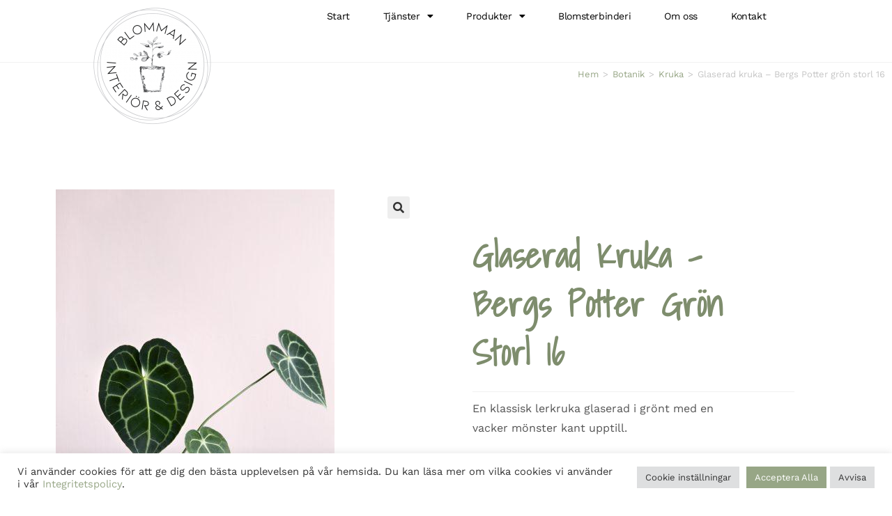

--- FILE ---
content_type: text/html; charset=UTF-8
request_url: https://www.blommaninteriordesign.se/produkt/bergs-potter-gron-storl-16/
body_size: 48690
content:
<!DOCTYPE html>
<html class="html" lang="sv-SE" prefix="og: https://ogp.me/ns#">
<head><meta charset="UTF-8"><script>if(navigator.userAgent.match(/MSIE|Internet Explorer/i)||navigator.userAgent.match(/Trident\/7\..*?rv:11/i)){var href=document.location.href;if(!href.match(/[?&]nowprocket/)){if(href.indexOf("?")==-1){if(href.indexOf("#")==-1){document.location.href=href+"?nowprocket=1"}else{document.location.href=href.replace("#","?nowprocket=1#")}}else{if(href.indexOf("#")==-1){document.location.href=href+"&nowprocket=1"}else{document.location.href=href.replace("#","&nowprocket=1#")}}}}</script><script>(()=>{class RocketLazyLoadScripts{constructor(){this.v="2.0.4",this.userEvents=["keydown","keyup","mousedown","mouseup","mousemove","mouseover","mouseout","touchmove","touchstart","touchend","touchcancel","wheel","click","dblclick","input"],this.attributeEvents=["onblur","onclick","oncontextmenu","ondblclick","onfocus","onmousedown","onmouseenter","onmouseleave","onmousemove","onmouseout","onmouseover","onmouseup","onmousewheel","onscroll","onsubmit"]}async t(){this.i(),this.o(),/iP(ad|hone)/.test(navigator.userAgent)&&this.h(),this.u(),this.l(this),this.m(),this.k(this),this.p(this),this._(),await Promise.all([this.R(),this.L()]),this.lastBreath=Date.now(),this.S(this),this.P(),this.D(),this.O(),this.M(),await this.C(this.delayedScripts.normal),await this.C(this.delayedScripts.defer),await this.C(this.delayedScripts.async),await this.T(),await this.F(),await this.j(),await this.A(),window.dispatchEvent(new Event("rocket-allScriptsLoaded")),this.everythingLoaded=!0,this.lastTouchEnd&&await new Promise(t=>setTimeout(t,500-Date.now()+this.lastTouchEnd)),this.I(),this.H(),this.U(),this.W()}i(){this.CSPIssue=sessionStorage.getItem("rocketCSPIssue"),document.addEventListener("securitypolicyviolation",t=>{this.CSPIssue||"script-src-elem"!==t.violatedDirective||"data"!==t.blockedURI||(this.CSPIssue=!0,sessionStorage.setItem("rocketCSPIssue",!0))},{isRocket:!0})}o(){window.addEventListener("pageshow",t=>{this.persisted=t.persisted,this.realWindowLoadedFired=!0},{isRocket:!0}),window.addEventListener("pagehide",()=>{this.onFirstUserAction=null},{isRocket:!0})}h(){let t;function e(e){t=e}window.addEventListener("touchstart",e,{isRocket:!0}),window.addEventListener("touchend",function i(o){o.changedTouches[0]&&t.changedTouches[0]&&Math.abs(o.changedTouches[0].pageX-t.changedTouches[0].pageX)<10&&Math.abs(o.changedTouches[0].pageY-t.changedTouches[0].pageY)<10&&o.timeStamp-t.timeStamp<200&&(window.removeEventListener("touchstart",e,{isRocket:!0}),window.removeEventListener("touchend",i,{isRocket:!0}),"INPUT"===o.target.tagName&&"text"===o.target.type||(o.target.dispatchEvent(new TouchEvent("touchend",{target:o.target,bubbles:!0})),o.target.dispatchEvent(new MouseEvent("mouseover",{target:o.target,bubbles:!0})),o.target.dispatchEvent(new PointerEvent("click",{target:o.target,bubbles:!0,cancelable:!0,detail:1,clientX:o.changedTouches[0].clientX,clientY:o.changedTouches[0].clientY})),event.preventDefault()))},{isRocket:!0})}q(t){this.userActionTriggered||("mousemove"!==t.type||this.firstMousemoveIgnored?"keyup"===t.type||"mouseover"===t.type||"mouseout"===t.type||(this.userActionTriggered=!0,this.onFirstUserAction&&this.onFirstUserAction()):this.firstMousemoveIgnored=!0),"click"===t.type&&t.preventDefault(),t.stopPropagation(),t.stopImmediatePropagation(),"touchstart"===this.lastEvent&&"touchend"===t.type&&(this.lastTouchEnd=Date.now()),"click"===t.type&&(this.lastTouchEnd=0),this.lastEvent=t.type,t.composedPath&&t.composedPath()[0].getRootNode()instanceof ShadowRoot&&(t.rocketTarget=t.composedPath()[0]),this.savedUserEvents.push(t)}u(){this.savedUserEvents=[],this.userEventHandler=this.q.bind(this),this.userEvents.forEach(t=>window.addEventListener(t,this.userEventHandler,{passive:!1,isRocket:!0})),document.addEventListener("visibilitychange",this.userEventHandler,{isRocket:!0})}U(){this.userEvents.forEach(t=>window.removeEventListener(t,this.userEventHandler,{passive:!1,isRocket:!0})),document.removeEventListener("visibilitychange",this.userEventHandler,{isRocket:!0}),this.savedUserEvents.forEach(t=>{(t.rocketTarget||t.target).dispatchEvent(new window[t.constructor.name](t.type,t))})}m(){const t="return false",e=Array.from(this.attributeEvents,t=>"data-rocket-"+t),i="["+this.attributeEvents.join("],[")+"]",o="[data-rocket-"+this.attributeEvents.join("],[data-rocket-")+"]",s=(e,i,o)=>{o&&o!==t&&(e.setAttribute("data-rocket-"+i,o),e["rocket"+i]=new Function("event",o),e.setAttribute(i,t))};new MutationObserver(t=>{for(const n of t)"attributes"===n.type&&(n.attributeName.startsWith("data-rocket-")||this.everythingLoaded?n.attributeName.startsWith("data-rocket-")&&this.everythingLoaded&&this.N(n.target,n.attributeName.substring(12)):s(n.target,n.attributeName,n.target.getAttribute(n.attributeName))),"childList"===n.type&&n.addedNodes.forEach(t=>{if(t.nodeType===Node.ELEMENT_NODE)if(this.everythingLoaded)for(const i of[t,...t.querySelectorAll(o)])for(const t of i.getAttributeNames())e.includes(t)&&this.N(i,t.substring(12));else for(const e of[t,...t.querySelectorAll(i)])for(const t of e.getAttributeNames())this.attributeEvents.includes(t)&&s(e,t,e.getAttribute(t))})}).observe(document,{subtree:!0,childList:!0,attributeFilter:[...this.attributeEvents,...e]})}I(){this.attributeEvents.forEach(t=>{document.querySelectorAll("[data-rocket-"+t+"]").forEach(e=>{this.N(e,t)})})}N(t,e){const i=t.getAttribute("data-rocket-"+e);i&&(t.setAttribute(e,i),t.removeAttribute("data-rocket-"+e))}k(t){Object.defineProperty(HTMLElement.prototype,"onclick",{get(){return this.rocketonclick||null},set(e){this.rocketonclick=e,this.setAttribute(t.everythingLoaded?"onclick":"data-rocket-onclick","this.rocketonclick(event)")}})}S(t){function e(e,i){let o=e[i];e[i]=null,Object.defineProperty(e,i,{get:()=>o,set(s){t.everythingLoaded?o=s:e["rocket"+i]=o=s}})}e(document,"onreadystatechange"),e(window,"onload"),e(window,"onpageshow");try{Object.defineProperty(document,"readyState",{get:()=>t.rocketReadyState,set(e){t.rocketReadyState=e},configurable:!0}),document.readyState="loading"}catch(t){console.log("WPRocket DJE readyState conflict, bypassing")}}l(t){this.originalAddEventListener=EventTarget.prototype.addEventListener,this.originalRemoveEventListener=EventTarget.prototype.removeEventListener,this.savedEventListeners=[],EventTarget.prototype.addEventListener=function(e,i,o){o&&o.isRocket||!t.B(e,this)&&!t.userEvents.includes(e)||t.B(e,this)&&!t.userActionTriggered||e.startsWith("rocket-")||t.everythingLoaded?t.originalAddEventListener.call(this,e,i,o):(t.savedEventListeners.push({target:this,remove:!1,type:e,func:i,options:o}),"mouseenter"!==e&&"mouseleave"!==e||t.originalAddEventListener.call(this,e,t.savedUserEvents.push,o))},EventTarget.prototype.removeEventListener=function(e,i,o){o&&o.isRocket||!t.B(e,this)&&!t.userEvents.includes(e)||t.B(e,this)&&!t.userActionTriggered||e.startsWith("rocket-")||t.everythingLoaded?t.originalRemoveEventListener.call(this,e,i,o):t.savedEventListeners.push({target:this,remove:!0,type:e,func:i,options:o})}}J(t,e){this.savedEventListeners=this.savedEventListeners.filter(i=>{let o=i.type,s=i.target||window;return e!==o||t!==s||(this.B(o,s)&&(i.type="rocket-"+o),this.$(i),!1)})}H(){EventTarget.prototype.addEventListener=this.originalAddEventListener,EventTarget.prototype.removeEventListener=this.originalRemoveEventListener,this.savedEventListeners.forEach(t=>this.$(t))}$(t){t.remove?this.originalRemoveEventListener.call(t.target,t.type,t.func,t.options):this.originalAddEventListener.call(t.target,t.type,t.func,t.options)}p(t){let e;function i(e){return t.everythingLoaded?e:e.split(" ").map(t=>"load"===t||t.startsWith("load.")?"rocket-jquery-load":t).join(" ")}function o(o){function s(e){const s=o.fn[e];o.fn[e]=o.fn.init.prototype[e]=function(){return this[0]===window&&t.userActionTriggered&&("string"==typeof arguments[0]||arguments[0]instanceof String?arguments[0]=i(arguments[0]):"object"==typeof arguments[0]&&Object.keys(arguments[0]).forEach(t=>{const e=arguments[0][t];delete arguments[0][t],arguments[0][i(t)]=e})),s.apply(this,arguments),this}}if(o&&o.fn&&!t.allJQueries.includes(o)){const e={DOMContentLoaded:[],"rocket-DOMContentLoaded":[]};for(const t in e)document.addEventListener(t,()=>{e[t].forEach(t=>t())},{isRocket:!0});o.fn.ready=o.fn.init.prototype.ready=function(i){function s(){parseInt(o.fn.jquery)>2?setTimeout(()=>i.bind(document)(o)):i.bind(document)(o)}return"function"==typeof i&&(t.realDomReadyFired?!t.userActionTriggered||t.fauxDomReadyFired?s():e["rocket-DOMContentLoaded"].push(s):e.DOMContentLoaded.push(s)),o([])},s("on"),s("one"),s("off"),t.allJQueries.push(o)}e=o}t.allJQueries=[],o(window.jQuery),Object.defineProperty(window,"jQuery",{get:()=>e,set(t){o(t)}})}P(){const t=new Map;document.write=document.writeln=function(e){const i=document.currentScript,o=document.createRange(),s=i.parentElement;let n=t.get(i);void 0===n&&(n=i.nextSibling,t.set(i,n));const c=document.createDocumentFragment();o.setStart(c,0),c.appendChild(o.createContextualFragment(e)),s.insertBefore(c,n)}}async R(){return new Promise(t=>{this.userActionTriggered?t():this.onFirstUserAction=t})}async L(){return new Promise(t=>{document.addEventListener("DOMContentLoaded",()=>{this.realDomReadyFired=!0,t()},{isRocket:!0})})}async j(){return this.realWindowLoadedFired?Promise.resolve():new Promise(t=>{window.addEventListener("load",t,{isRocket:!0})})}M(){this.pendingScripts=[];this.scriptsMutationObserver=new MutationObserver(t=>{for(const e of t)e.addedNodes.forEach(t=>{"SCRIPT"!==t.tagName||t.noModule||t.isWPRocket||this.pendingScripts.push({script:t,promise:new Promise(e=>{const i=()=>{const i=this.pendingScripts.findIndex(e=>e.script===t);i>=0&&this.pendingScripts.splice(i,1),e()};t.addEventListener("load",i,{isRocket:!0}),t.addEventListener("error",i,{isRocket:!0}),setTimeout(i,1e3)})})})}),this.scriptsMutationObserver.observe(document,{childList:!0,subtree:!0})}async F(){await this.X(),this.pendingScripts.length?(await this.pendingScripts[0].promise,await this.F()):this.scriptsMutationObserver.disconnect()}D(){this.delayedScripts={normal:[],async:[],defer:[]},document.querySelectorAll("script[type$=rocketlazyloadscript]").forEach(t=>{t.hasAttribute("data-rocket-src")?t.hasAttribute("async")&&!1!==t.async?this.delayedScripts.async.push(t):t.hasAttribute("defer")&&!1!==t.defer||"module"===t.getAttribute("data-rocket-type")?this.delayedScripts.defer.push(t):this.delayedScripts.normal.push(t):this.delayedScripts.normal.push(t)})}async _(){await this.L();let t=[];document.querySelectorAll("script[type$=rocketlazyloadscript][data-rocket-src]").forEach(e=>{let i=e.getAttribute("data-rocket-src");if(i&&!i.startsWith("data:")){i.startsWith("//")&&(i=location.protocol+i);try{const o=new URL(i).origin;o!==location.origin&&t.push({src:o,crossOrigin:e.crossOrigin||"module"===e.getAttribute("data-rocket-type")})}catch(t){}}}),t=[...new Map(t.map(t=>[JSON.stringify(t),t])).values()],this.Y(t,"preconnect")}async G(t){if(await this.K(),!0!==t.noModule||!("noModule"in HTMLScriptElement.prototype))return new Promise(e=>{let i;function o(){(i||t).setAttribute("data-rocket-status","executed"),e()}try{if(navigator.userAgent.includes("Firefox/")||""===navigator.vendor||this.CSPIssue)i=document.createElement("script"),[...t.attributes].forEach(t=>{let e=t.nodeName;"type"!==e&&("data-rocket-type"===e&&(e="type"),"data-rocket-src"===e&&(e="src"),i.setAttribute(e,t.nodeValue))}),t.text&&(i.text=t.text),t.nonce&&(i.nonce=t.nonce),i.hasAttribute("src")?(i.addEventListener("load",o,{isRocket:!0}),i.addEventListener("error",()=>{i.setAttribute("data-rocket-status","failed-network"),e()},{isRocket:!0}),setTimeout(()=>{i.isConnected||e()},1)):(i.text=t.text,o()),i.isWPRocket=!0,t.parentNode.replaceChild(i,t);else{const i=t.getAttribute("data-rocket-type"),s=t.getAttribute("data-rocket-src");i?(t.type=i,t.removeAttribute("data-rocket-type")):t.removeAttribute("type"),t.addEventListener("load",o,{isRocket:!0}),t.addEventListener("error",i=>{this.CSPIssue&&i.target.src.startsWith("data:")?(console.log("WPRocket: CSP fallback activated"),t.removeAttribute("src"),this.G(t).then(e)):(t.setAttribute("data-rocket-status","failed-network"),e())},{isRocket:!0}),s?(t.fetchPriority="high",t.removeAttribute("data-rocket-src"),t.src=s):t.src="data:text/javascript;base64,"+window.btoa(unescape(encodeURIComponent(t.text)))}}catch(i){t.setAttribute("data-rocket-status","failed-transform"),e()}});t.setAttribute("data-rocket-status","skipped")}async C(t){const e=t.shift();return e?(e.isConnected&&await this.G(e),this.C(t)):Promise.resolve()}O(){this.Y([...this.delayedScripts.normal,...this.delayedScripts.defer,...this.delayedScripts.async],"preload")}Y(t,e){this.trash=this.trash||[];let i=!0;var o=document.createDocumentFragment();t.forEach(t=>{const s=t.getAttribute&&t.getAttribute("data-rocket-src")||t.src;if(s&&!s.startsWith("data:")){const n=document.createElement("link");n.href=s,n.rel=e,"preconnect"!==e&&(n.as="script",n.fetchPriority=i?"high":"low"),t.getAttribute&&"module"===t.getAttribute("data-rocket-type")&&(n.crossOrigin=!0),t.crossOrigin&&(n.crossOrigin=t.crossOrigin),t.integrity&&(n.integrity=t.integrity),t.nonce&&(n.nonce=t.nonce),o.appendChild(n),this.trash.push(n),i=!1}}),document.head.appendChild(o)}W(){this.trash.forEach(t=>t.remove())}async T(){try{document.readyState="interactive"}catch(t){}this.fauxDomReadyFired=!0;try{await this.K(),this.J(document,"readystatechange"),document.dispatchEvent(new Event("rocket-readystatechange")),await this.K(),document.rocketonreadystatechange&&document.rocketonreadystatechange(),await this.K(),this.J(document,"DOMContentLoaded"),document.dispatchEvent(new Event("rocket-DOMContentLoaded")),await this.K(),this.J(window,"DOMContentLoaded"),window.dispatchEvent(new Event("rocket-DOMContentLoaded"))}catch(t){console.error(t)}}async A(){try{document.readyState="complete"}catch(t){}try{await this.K(),this.J(document,"readystatechange"),document.dispatchEvent(new Event("rocket-readystatechange")),await this.K(),document.rocketonreadystatechange&&document.rocketonreadystatechange(),await this.K(),this.J(window,"load"),window.dispatchEvent(new Event("rocket-load")),await this.K(),window.rocketonload&&window.rocketonload(),await this.K(),this.allJQueries.forEach(t=>t(window).trigger("rocket-jquery-load")),await this.K(),this.J(window,"pageshow");const t=new Event("rocket-pageshow");t.persisted=this.persisted,window.dispatchEvent(t),await this.K(),window.rocketonpageshow&&window.rocketonpageshow({persisted:this.persisted})}catch(t){console.error(t)}}async K(){Date.now()-this.lastBreath>45&&(await this.X(),this.lastBreath=Date.now())}async X(){return document.hidden?new Promise(t=>setTimeout(t)):new Promise(t=>requestAnimationFrame(t))}B(t,e){return e===document&&"readystatechange"===t||(e===document&&"DOMContentLoaded"===t||(e===window&&"DOMContentLoaded"===t||(e===window&&"load"===t||e===window&&"pageshow"===t)))}static run(){(new RocketLazyLoadScripts).t()}}RocketLazyLoadScripts.run()})();</script>
	
	<link rel="profile" href="https://gmpg.org/xfn/11">

	<meta name="viewport" content="width=device-width, initial-scale=1">
<!-- Sökmotoroptimering av Rank Math – https://rankmath.com/ -->
<title>Glaserad kruka - Bergs Potter grön storl 16 - Blomman Interiör &amp; Design</title>
<meta name="description" content="En klassisk lerkruka glaserad i grönt med en vacker&nbsp;mönster kant upptill."/>
<meta name="robots" content="follow, index, max-snippet:-1, max-video-preview:-1, max-image-preview:large"/>
<link rel="canonical" href="https://www.blommaninteriordesign.se/produkt/bergs-potter-gron-storl-16/" />
<meta property="og:locale" content="sv_SE" />
<meta property="og:type" content="product" />
<meta property="og:title" content="Glaserad kruka - Bergs Potter grön storl 16 - Blomman Interiör &amp; Design" />
<meta property="og:description" content="En klassisk lerkruka glaserad i grönt med en vacker&nbsp;mönster kant upptill." />
<meta property="og:url" content="https://www.blommaninteriordesign.se/produkt/bergs-potter-gron-storl-16/" />
<meta property="og:site_name" content="Blomman Interiör &amp; Design" />
<meta property="og:updated_time" content="2021-10-27T13:51:44+02:00" />
<meta property="og:image" content="https://www.blommaninteriordesign.se/wp-content/uploads/2018/02/BP-grön.jpg" />
<meta property="og:image:secure_url" content="https://www.blommaninteriordesign.se/wp-content/uploads/2018/02/BP-grön.jpg" />
<meta property="og:image:width" content="400" />
<meta property="og:image:height" content="600" />
<meta property="og:image:alt" content="Glaserad kruka &#8211; Bergs Potter grön storl 16" />
<meta property="og:image:type" content="image/jpeg" />
<meta property="product:price:amount" content="550" />
<meta property="product:price:currency" content="SEK" />
<meta property="product:availability" content="instock" />
<meta name="twitter:card" content="summary_large_image" />
<meta name="twitter:title" content="Glaserad kruka - Bergs Potter grön storl 16 - Blomman Interiör &amp; Design" />
<meta name="twitter:description" content="En klassisk lerkruka glaserad i grönt med en vacker&nbsp;mönster kant upptill." />
<meta name="twitter:image" content="https://www.blommaninteriordesign.se/wp-content/uploads/2018/02/BP-grön.jpg" />
<meta name="twitter:label1" content="Pris" />
<meta name="twitter:data1" content="550,00&nbsp;&#107;&#114;" />
<meta name="twitter:label2" content="Tillgänglighet" />
<meta name="twitter:data2" content="I lager" />
<!-- /Rank Math SEO-tillägg för WordPress -->

<link rel="alternate" type="application/rss+xml" title="Blomman Interiör &amp; Design &raquo; Webbflöde" href="https://www.blommaninteriordesign.se/feed/" />
<link rel="alternate" title="oEmbed (JSON)" type="application/json+oembed" href="https://www.blommaninteriordesign.se/wp-json/oembed/1.0/embed?url=https%3A%2F%2Fwww.blommaninteriordesign.se%2Fprodukt%2Fbergs-potter-gron-storl-16%2F" />
<link rel="alternate" title="oEmbed (XML)" type="text/xml+oembed" href="https://www.blommaninteriordesign.se/wp-json/oembed/1.0/embed?url=https%3A%2F%2Fwww.blommaninteriordesign.se%2Fprodukt%2Fbergs-potter-gron-storl-16%2F&#038;format=xml" />
<style id='wp-img-auto-sizes-contain-inline-css'>
img:is([sizes=auto i],[sizes^="auto," i]){contain-intrinsic-size:3000px 1500px}
/*# sourceURL=wp-img-auto-sizes-contain-inline-css */
</style>
<link rel='stylesheet' id='wp-block-library-css' href='https://www.blommaninteriordesign.se/wp-includes/css/dist/block-library/style.min.css?ver=f7262e488c23668fe7a4eca627f525f7' media='all' />
<style id='wp-block-library-theme-inline-css'>
.wp-block-audio :where(figcaption){color:#555;font-size:13px;text-align:center}.is-dark-theme .wp-block-audio :where(figcaption){color:#ffffffa6}.wp-block-audio{margin:0 0 1em}.wp-block-code{border:1px solid #ccc;border-radius:4px;font-family:Menlo,Consolas,monaco,monospace;padding:.8em 1em}.wp-block-embed :where(figcaption){color:#555;font-size:13px;text-align:center}.is-dark-theme .wp-block-embed :where(figcaption){color:#ffffffa6}.wp-block-embed{margin:0 0 1em}.blocks-gallery-caption{color:#555;font-size:13px;text-align:center}.is-dark-theme .blocks-gallery-caption{color:#ffffffa6}:root :where(.wp-block-image figcaption){color:#555;font-size:13px;text-align:center}.is-dark-theme :root :where(.wp-block-image figcaption){color:#ffffffa6}.wp-block-image{margin:0 0 1em}.wp-block-pullquote{border-bottom:4px solid;border-top:4px solid;color:currentColor;margin-bottom:1.75em}.wp-block-pullquote :where(cite),.wp-block-pullquote :where(footer),.wp-block-pullquote__citation{color:currentColor;font-size:.8125em;font-style:normal;text-transform:uppercase}.wp-block-quote{border-left:.25em solid;margin:0 0 1.75em;padding-left:1em}.wp-block-quote cite,.wp-block-quote footer{color:currentColor;font-size:.8125em;font-style:normal;position:relative}.wp-block-quote:where(.has-text-align-right){border-left:none;border-right:.25em solid;padding-left:0;padding-right:1em}.wp-block-quote:where(.has-text-align-center){border:none;padding-left:0}.wp-block-quote.is-large,.wp-block-quote.is-style-large,.wp-block-quote:where(.is-style-plain){border:none}.wp-block-search .wp-block-search__label{font-weight:700}.wp-block-search__button{border:1px solid #ccc;padding:.375em .625em}:where(.wp-block-group.has-background){padding:1.25em 2.375em}.wp-block-separator.has-css-opacity{opacity:.4}.wp-block-separator{border:none;border-bottom:2px solid;margin-left:auto;margin-right:auto}.wp-block-separator.has-alpha-channel-opacity{opacity:1}.wp-block-separator:not(.is-style-wide):not(.is-style-dots){width:100px}.wp-block-separator.has-background:not(.is-style-dots){border-bottom:none;height:1px}.wp-block-separator.has-background:not(.is-style-wide):not(.is-style-dots){height:2px}.wp-block-table{margin:0 0 1em}.wp-block-table td,.wp-block-table th{word-break:normal}.wp-block-table :where(figcaption){color:#555;font-size:13px;text-align:center}.is-dark-theme .wp-block-table :where(figcaption){color:#ffffffa6}.wp-block-video :where(figcaption){color:#555;font-size:13px;text-align:center}.is-dark-theme .wp-block-video :where(figcaption){color:#ffffffa6}.wp-block-video{margin:0 0 1em}:root :where(.wp-block-template-part.has-background){margin-bottom:0;margin-top:0;padding:1.25em 2.375em}
/*# sourceURL=/wp-includes/css/dist/block-library/theme.min.css */
</style>
<style id='classic-theme-styles-inline-css'>
/*! This file is auto-generated */
.wp-block-button__link{color:#fff;background-color:#32373c;border-radius:9999px;box-shadow:none;text-decoration:none;padding:calc(.667em + 2px) calc(1.333em + 2px);font-size:1.125em}.wp-block-file__button{background:#32373c;color:#fff;text-decoration:none}
/*# sourceURL=/wp-includes/css/classic-themes.min.css */
</style>
<style id='global-styles-inline-css'>
:root{--wp--preset--aspect-ratio--square: 1;--wp--preset--aspect-ratio--4-3: 4/3;--wp--preset--aspect-ratio--3-4: 3/4;--wp--preset--aspect-ratio--3-2: 3/2;--wp--preset--aspect-ratio--2-3: 2/3;--wp--preset--aspect-ratio--16-9: 16/9;--wp--preset--aspect-ratio--9-16: 9/16;--wp--preset--color--black: #000000;--wp--preset--color--cyan-bluish-gray: #abb8c3;--wp--preset--color--white: #ffffff;--wp--preset--color--pale-pink: #f78da7;--wp--preset--color--vivid-red: #cf2e2e;--wp--preset--color--luminous-vivid-orange: #ff6900;--wp--preset--color--luminous-vivid-amber: #fcb900;--wp--preset--color--light-green-cyan: #7bdcb5;--wp--preset--color--vivid-green-cyan: #00d084;--wp--preset--color--pale-cyan-blue: #8ed1fc;--wp--preset--color--vivid-cyan-blue: #0693e3;--wp--preset--color--vivid-purple: #9b51e0;--wp--preset--gradient--vivid-cyan-blue-to-vivid-purple: linear-gradient(135deg,rgb(6,147,227) 0%,rgb(155,81,224) 100%);--wp--preset--gradient--light-green-cyan-to-vivid-green-cyan: linear-gradient(135deg,rgb(122,220,180) 0%,rgb(0,208,130) 100%);--wp--preset--gradient--luminous-vivid-amber-to-luminous-vivid-orange: linear-gradient(135deg,rgb(252,185,0) 0%,rgb(255,105,0) 100%);--wp--preset--gradient--luminous-vivid-orange-to-vivid-red: linear-gradient(135deg,rgb(255,105,0) 0%,rgb(207,46,46) 100%);--wp--preset--gradient--very-light-gray-to-cyan-bluish-gray: linear-gradient(135deg,rgb(238,238,238) 0%,rgb(169,184,195) 100%);--wp--preset--gradient--cool-to-warm-spectrum: linear-gradient(135deg,rgb(74,234,220) 0%,rgb(151,120,209) 20%,rgb(207,42,186) 40%,rgb(238,44,130) 60%,rgb(251,105,98) 80%,rgb(254,248,76) 100%);--wp--preset--gradient--blush-light-purple: linear-gradient(135deg,rgb(255,206,236) 0%,rgb(152,150,240) 100%);--wp--preset--gradient--blush-bordeaux: linear-gradient(135deg,rgb(254,205,165) 0%,rgb(254,45,45) 50%,rgb(107,0,62) 100%);--wp--preset--gradient--luminous-dusk: linear-gradient(135deg,rgb(255,203,112) 0%,rgb(199,81,192) 50%,rgb(65,88,208) 100%);--wp--preset--gradient--pale-ocean: linear-gradient(135deg,rgb(255,245,203) 0%,rgb(182,227,212) 50%,rgb(51,167,181) 100%);--wp--preset--gradient--electric-grass: linear-gradient(135deg,rgb(202,248,128) 0%,rgb(113,206,126) 100%);--wp--preset--gradient--midnight: linear-gradient(135deg,rgb(2,3,129) 0%,rgb(40,116,252) 100%);--wp--preset--font-size--small: 13px;--wp--preset--font-size--medium: 20px;--wp--preset--font-size--large: 36px;--wp--preset--font-size--x-large: 42px;--wp--preset--spacing--20: 0.44rem;--wp--preset--spacing--30: 0.67rem;--wp--preset--spacing--40: 1rem;--wp--preset--spacing--50: 1.5rem;--wp--preset--spacing--60: 2.25rem;--wp--preset--spacing--70: 3.38rem;--wp--preset--spacing--80: 5.06rem;--wp--preset--shadow--natural: 6px 6px 9px rgba(0, 0, 0, 0.2);--wp--preset--shadow--deep: 12px 12px 50px rgba(0, 0, 0, 0.4);--wp--preset--shadow--sharp: 6px 6px 0px rgba(0, 0, 0, 0.2);--wp--preset--shadow--outlined: 6px 6px 0px -3px rgb(255, 255, 255), 6px 6px rgb(0, 0, 0);--wp--preset--shadow--crisp: 6px 6px 0px rgb(0, 0, 0);}:where(.is-layout-flex){gap: 0.5em;}:where(.is-layout-grid){gap: 0.5em;}body .is-layout-flex{display: flex;}.is-layout-flex{flex-wrap: wrap;align-items: center;}.is-layout-flex > :is(*, div){margin: 0;}body .is-layout-grid{display: grid;}.is-layout-grid > :is(*, div){margin: 0;}:where(.wp-block-columns.is-layout-flex){gap: 2em;}:where(.wp-block-columns.is-layout-grid){gap: 2em;}:where(.wp-block-post-template.is-layout-flex){gap: 1.25em;}:where(.wp-block-post-template.is-layout-grid){gap: 1.25em;}.has-black-color{color: var(--wp--preset--color--black) !important;}.has-cyan-bluish-gray-color{color: var(--wp--preset--color--cyan-bluish-gray) !important;}.has-white-color{color: var(--wp--preset--color--white) !important;}.has-pale-pink-color{color: var(--wp--preset--color--pale-pink) !important;}.has-vivid-red-color{color: var(--wp--preset--color--vivid-red) !important;}.has-luminous-vivid-orange-color{color: var(--wp--preset--color--luminous-vivid-orange) !important;}.has-luminous-vivid-amber-color{color: var(--wp--preset--color--luminous-vivid-amber) !important;}.has-light-green-cyan-color{color: var(--wp--preset--color--light-green-cyan) !important;}.has-vivid-green-cyan-color{color: var(--wp--preset--color--vivid-green-cyan) !important;}.has-pale-cyan-blue-color{color: var(--wp--preset--color--pale-cyan-blue) !important;}.has-vivid-cyan-blue-color{color: var(--wp--preset--color--vivid-cyan-blue) !important;}.has-vivid-purple-color{color: var(--wp--preset--color--vivid-purple) !important;}.has-black-background-color{background-color: var(--wp--preset--color--black) !important;}.has-cyan-bluish-gray-background-color{background-color: var(--wp--preset--color--cyan-bluish-gray) !important;}.has-white-background-color{background-color: var(--wp--preset--color--white) !important;}.has-pale-pink-background-color{background-color: var(--wp--preset--color--pale-pink) !important;}.has-vivid-red-background-color{background-color: var(--wp--preset--color--vivid-red) !important;}.has-luminous-vivid-orange-background-color{background-color: var(--wp--preset--color--luminous-vivid-orange) !important;}.has-luminous-vivid-amber-background-color{background-color: var(--wp--preset--color--luminous-vivid-amber) !important;}.has-light-green-cyan-background-color{background-color: var(--wp--preset--color--light-green-cyan) !important;}.has-vivid-green-cyan-background-color{background-color: var(--wp--preset--color--vivid-green-cyan) !important;}.has-pale-cyan-blue-background-color{background-color: var(--wp--preset--color--pale-cyan-blue) !important;}.has-vivid-cyan-blue-background-color{background-color: var(--wp--preset--color--vivid-cyan-blue) !important;}.has-vivid-purple-background-color{background-color: var(--wp--preset--color--vivid-purple) !important;}.has-black-border-color{border-color: var(--wp--preset--color--black) !important;}.has-cyan-bluish-gray-border-color{border-color: var(--wp--preset--color--cyan-bluish-gray) !important;}.has-white-border-color{border-color: var(--wp--preset--color--white) !important;}.has-pale-pink-border-color{border-color: var(--wp--preset--color--pale-pink) !important;}.has-vivid-red-border-color{border-color: var(--wp--preset--color--vivid-red) !important;}.has-luminous-vivid-orange-border-color{border-color: var(--wp--preset--color--luminous-vivid-orange) !important;}.has-luminous-vivid-amber-border-color{border-color: var(--wp--preset--color--luminous-vivid-amber) !important;}.has-light-green-cyan-border-color{border-color: var(--wp--preset--color--light-green-cyan) !important;}.has-vivid-green-cyan-border-color{border-color: var(--wp--preset--color--vivid-green-cyan) !important;}.has-pale-cyan-blue-border-color{border-color: var(--wp--preset--color--pale-cyan-blue) !important;}.has-vivid-cyan-blue-border-color{border-color: var(--wp--preset--color--vivid-cyan-blue) !important;}.has-vivid-purple-border-color{border-color: var(--wp--preset--color--vivid-purple) !important;}.has-vivid-cyan-blue-to-vivid-purple-gradient-background{background: var(--wp--preset--gradient--vivid-cyan-blue-to-vivid-purple) !important;}.has-light-green-cyan-to-vivid-green-cyan-gradient-background{background: var(--wp--preset--gradient--light-green-cyan-to-vivid-green-cyan) !important;}.has-luminous-vivid-amber-to-luminous-vivid-orange-gradient-background{background: var(--wp--preset--gradient--luminous-vivid-amber-to-luminous-vivid-orange) !important;}.has-luminous-vivid-orange-to-vivid-red-gradient-background{background: var(--wp--preset--gradient--luminous-vivid-orange-to-vivid-red) !important;}.has-very-light-gray-to-cyan-bluish-gray-gradient-background{background: var(--wp--preset--gradient--very-light-gray-to-cyan-bluish-gray) !important;}.has-cool-to-warm-spectrum-gradient-background{background: var(--wp--preset--gradient--cool-to-warm-spectrum) !important;}.has-blush-light-purple-gradient-background{background: var(--wp--preset--gradient--blush-light-purple) !important;}.has-blush-bordeaux-gradient-background{background: var(--wp--preset--gradient--blush-bordeaux) !important;}.has-luminous-dusk-gradient-background{background: var(--wp--preset--gradient--luminous-dusk) !important;}.has-pale-ocean-gradient-background{background: var(--wp--preset--gradient--pale-ocean) !important;}.has-electric-grass-gradient-background{background: var(--wp--preset--gradient--electric-grass) !important;}.has-midnight-gradient-background{background: var(--wp--preset--gradient--midnight) !important;}.has-small-font-size{font-size: var(--wp--preset--font-size--small) !important;}.has-medium-font-size{font-size: var(--wp--preset--font-size--medium) !important;}.has-large-font-size{font-size: var(--wp--preset--font-size--large) !important;}.has-x-large-font-size{font-size: var(--wp--preset--font-size--x-large) !important;}
:where(.wp-block-post-template.is-layout-flex){gap: 1.25em;}:where(.wp-block-post-template.is-layout-grid){gap: 1.25em;}
:where(.wp-block-term-template.is-layout-flex){gap: 1.25em;}:where(.wp-block-term-template.is-layout-grid){gap: 1.25em;}
:where(.wp-block-columns.is-layout-flex){gap: 2em;}:where(.wp-block-columns.is-layout-grid){gap: 2em;}
:root :where(.wp-block-pullquote){font-size: 1.5em;line-height: 1.6;}
/*# sourceURL=global-styles-inline-css */
</style>
<link data-minify="1" rel='stylesheet' id='cookie-law-info-css' href='https://www.blommaninteriordesign.se/wp-content/cache/min/1/wp-content/plugins/cookie-law-info/legacy/public/css/cookie-law-info-public.css?ver=1754035015' media='all' />
<link data-minify="1" rel='stylesheet' id='cookie-law-info-gdpr-css' href='https://www.blommaninteriordesign.se/wp-content/cache/min/1/wp-content/plugins/cookie-law-info/legacy/public/css/cookie-law-info-gdpr.css?ver=1754035015' media='all' />
<link rel='stylesheet' id='photoswipe-css' href='https://www.blommaninteriordesign.se/wp-content/plugins/woocommerce/assets/css/photoswipe/photoswipe.min.css?ver=10.4.3' media='all' />
<link rel='stylesheet' id='photoswipe-default-skin-css' href='https://www.blommaninteriordesign.se/wp-content/plugins/woocommerce/assets/css/photoswipe/default-skin/default-skin.min.css?ver=10.4.3' media='all' />
<style id='woocommerce-inline-inline-css'>
.woocommerce form .form-row .required { visibility: visible; }
/*# sourceURL=woocommerce-inline-inline-css */
</style>
<link data-minify="1" rel='stylesheet' id='catalogx-frontend-style-css' href='https://www.blommaninteriordesign.se/wp-content/cache/min/1/wp-content/plugins/woocommerce-catalog-enquiry/assets/css/frontend.css?ver=1754035015' media='all' />
<link rel='stylesheet' id='oceanwp-woo-mini-cart-css' href='https://www.blommaninteriordesign.se/wp-content/themes/oceanwp/assets/css/woo/woo-mini-cart.min.css?ver=f7262e488c23668fe7a4eca627f525f7' media='all' />
<link data-minify="1" rel='stylesheet' id='font-awesome-css' href='https://www.blommaninteriordesign.se/wp-content/cache/min/1/wp-content/themes/oceanwp/assets/fonts/fontawesome/css/all.min.css?ver=1754035015' media='all' />
<link data-minify="1" rel='stylesheet' id='simple-line-icons-css' href='https://www.blommaninteriordesign.se/wp-content/cache/min/1/wp-content/themes/oceanwp/assets/css/third/simple-line-icons.min.css?ver=1754035015' media='all' />
<link rel='stylesheet' id='oceanwp-style-css' href='https://www.blommaninteriordesign.se/wp-content/themes/oceanwp/assets/css/style.min.css?ver=3.5.3.1708695650' media='all' />
<link rel='stylesheet' id='elementor-frontend-css' href='https://www.blommaninteriordesign.se/wp-content/plugins/elementor/assets/css/frontend.min.css?ver=3.34.0' media='all' />
<link rel='stylesheet' id='widget-image-css' href='https://www.blommaninteriordesign.se/wp-content/plugins/elementor/assets/css/widget-image.min.css?ver=3.34.0' media='all' />
<link rel='stylesheet' id='widget-nav-menu-css' href='https://www.blommaninteriordesign.se/wp-content/plugins/elementor-pro/assets/css/widget-nav-menu.min.css?ver=3.34.0' media='all' />
<link rel='stylesheet' id='e-sticky-css' href='https://www.blommaninteriordesign.se/wp-content/plugins/elementor-pro/assets/css/modules/sticky.min.css?ver=3.34.0' media='all' />
<link rel='stylesheet' id='widget-heading-css' href='https://www.blommaninteriordesign.se/wp-content/plugins/elementor/assets/css/widget-heading.min.css?ver=3.34.0' media='all' />
<link rel='stylesheet' id='widget-form-css' href='https://www.blommaninteriordesign.se/wp-content/plugins/elementor-pro/assets/css/widget-form.min.css?ver=3.34.0' media='all' />
<link rel='stylesheet' id='widget-social-icons-css' href='https://www.blommaninteriordesign.se/wp-content/plugins/elementor/assets/css/widget-social-icons.min.css?ver=3.34.0' media='all' />
<link rel='stylesheet' id='e-apple-webkit-css' href='https://www.blommaninteriordesign.se/wp-content/plugins/elementor/assets/css/conditionals/apple-webkit.min.css?ver=3.34.0' media='all' />
<link rel='stylesheet' id='widget-woocommerce-product-images-css' href='https://www.blommaninteriordesign.se/wp-content/plugins/elementor-pro/assets/css/widget-woocommerce-product-images.min.css?ver=3.34.0' media='all' />
<link rel='stylesheet' id='widget-woocommerce-product-meta-css' href='https://www.blommaninteriordesign.se/wp-content/plugins/elementor-pro/assets/css/widget-woocommerce-product-meta.min.css?ver=3.34.0' media='all' />
<link rel='stylesheet' id='widget-woocommerce-products-css' href='https://www.blommaninteriordesign.se/wp-content/plugins/elementor-pro/assets/css/widget-woocommerce-products.min.css?ver=3.34.0' media='all' />
<link rel='stylesheet' id='e-animation-float-css' href='https://www.blommaninteriordesign.se/wp-content/plugins/elementor/assets/lib/animations/styles/e-animation-float.min.css?ver=3.34.0' media='all' />
<link rel='stylesheet' id='e-animation-fadeIn-css' href='https://www.blommaninteriordesign.se/wp-content/plugins/elementor/assets/lib/animations/styles/fadeIn.min.css?ver=3.34.0' media='all' />
<link rel='stylesheet' id='e-popup-css' href='https://www.blommaninteriordesign.se/wp-content/plugins/elementor-pro/assets/css/conditionals/popup.min.css?ver=3.34.0' media='all' />
<link data-minify="1" rel='stylesheet' id='elementor-icons-css' href='https://www.blommaninteriordesign.se/wp-content/cache/min/1/wp-content/plugins/elementor/assets/lib/eicons/css/elementor-icons.min.css?ver=1754035015' media='all' />
<link rel='stylesheet' id='elementor-post-10215-css' href='https://www.blommaninteriordesign.se/wp-content/uploads/elementor/css/post-10215.css?ver=1769708383' media='all' />
<link data-minify="1" rel='stylesheet' id='font-awesome-5-all-css' href='https://www.blommaninteriordesign.se/wp-content/cache/min/1/wp-content/plugins/elementor/assets/lib/font-awesome/css/all.min.css?ver=1754035015' media='all' />
<link rel='stylesheet' id='font-awesome-4-shim-css' href='https://www.blommaninteriordesign.se/wp-content/plugins/elementor/assets/lib/font-awesome/css/v4-shims.min.css?ver=3.34.0' media='all' />
<link rel='stylesheet' id='elementor-post-66951-css' href='https://www.blommaninteriordesign.se/wp-content/uploads/elementor/css/post-66951.css?ver=1769708383' media='all' />
<link rel='stylesheet' id='elementor-post-10218-css' href='https://www.blommaninteriordesign.se/wp-content/uploads/elementor/css/post-10218.css?ver=1769708383' media='all' />
<link rel='stylesheet' id='elementor-post-10833-css' href='https://www.blommaninteriordesign.se/wp-content/uploads/elementor/css/post-10833.css?ver=1769708384' media='all' />
<link rel='stylesheet' id='elementor-post-10272-css' href='https://www.blommaninteriordesign.se/wp-content/uploads/elementor/css/post-10272.css?ver=1769708383' media='all' />
<link data-minify="1" rel='stylesheet' id='pwb-styles-frontend-css' href='https://www.blommaninteriordesign.se/wp-content/cache/min/1/wp-content/plugins/perfect-woocommerce-brands/build/frontend/css/style.css?ver=1754035015' media='all' />
<link rel='stylesheet' id='oceanwp-woocommerce-css' href='https://www.blommaninteriordesign.se/wp-content/themes/oceanwp/assets/css/woo/woocommerce.min.css?ver=f7262e488c23668fe7a4eca627f525f7' media='all' />
<link data-minify="1" rel='stylesheet' id='oceanwp-woo-star-font-css' href='https://www.blommaninteriordesign.se/wp-content/cache/min/1/wp-content/themes/oceanwp/assets/css/woo/woo-star-font.min.css?ver=1754035015' media='all' />
<link rel='stylesheet' id='elementor-icons-shared-0-css' href='https://www.blommaninteriordesign.se/wp-content/plugins/elementor/assets/lib/font-awesome/css/fontawesome.min.css?ver=5.15.3' media='all' />
<link data-minify="1" rel='stylesheet' id='elementor-icons-fa-solid-css' href='https://www.blommaninteriordesign.se/wp-content/cache/min/1/wp-content/plugins/elementor/assets/lib/font-awesome/css/solid.min.css?ver=1754035015' media='all' />
<link data-minify="1" rel='stylesheet' id='elementor-icons-fa-brands-css' href='https://www.blommaninteriordesign.se/wp-content/cache/min/1/wp-content/plugins/elementor/assets/lib/font-awesome/css/brands.min.css?ver=1754035015' media='all' />
<link data-minify="1" rel='stylesheet' id='elementor-icons-fa-regular-css' href='https://www.blommaninteriordesign.se/wp-content/cache/min/1/wp-content/plugins/elementor/assets/lib/font-awesome/css/regular.min.css?ver=1754035015' media='all' />
<script src="https://www.blommaninteriordesign.se/wp-includes/js/jquery/jquery.min.js?ver=3.7.1" id="jquery-core-js" data-rocket-defer defer></script>
<script src="https://www.blommaninteriordesign.se/wp-includes/js/jquery/jquery-migrate.min.js?ver=3.4.1" id="jquery-migrate-js" data-rocket-defer defer></script>
<script id="cookie-law-info-js-extra">
var Cli_Data = {"nn_cookie_ids":["wc_prl_deployments_clicked","wc_prl_recently_viewed","cookies.js","ARRAffinity","cookielawinfo-checkbox-advertisement","elementor","_fbp","fr","_ga","_gid","_gat_gtag_UA_36783430_34","mailchimp_landing_site"],"cookielist":[],"non_necessary_cookies":{"necessary":["ARRAffinity","elementor"],"functional":["mailchimp_landing_site"],"analytics":["_ga","_gid","_gat_gtag_UA_36783430_34"],"advertisement":["_fbp","fr"],"others":["wc_prl_deployments_clicked","wc_prl_recently_viewed","cookies.js"]},"ccpaEnabled":"","ccpaRegionBased":"","ccpaBarEnabled":"","strictlyEnabled":["necessary","obligatoire"],"ccpaType":"gdpr","js_blocking":"1","custom_integration":"","triggerDomRefresh":"","secure_cookies":""};
var cli_cookiebar_settings = {"animate_speed_hide":"500","animate_speed_show":"500","background":"#FFF","border":"#b1a6a6c2","border_on":"","button_1_button_colour":"#97a686","button_1_button_hover":"#79856b","button_1_link_colour":"#fff","button_1_as_button":"1","button_1_new_win":"","button_2_button_colour":"#333","button_2_button_hover":"#292929","button_2_link_colour":"#444","button_2_as_button":"","button_2_hidebar":"","button_3_button_colour":"#dedfe0","button_3_button_hover":"#b2b2b3","button_3_link_colour":"#333333","button_3_as_button":"1","button_3_new_win":"","button_4_button_colour":"#dedfe0","button_4_button_hover":"#b2b2b3","button_4_link_colour":"#333333","button_4_as_button":"1","button_7_button_colour":"#97a686","button_7_button_hover":"#79856b","button_7_link_colour":"#fff","button_7_as_button":"1","button_7_new_win":"","font_family":"inherit","header_fix":"","notify_animate_hide":"1","notify_animate_show":"","notify_div_id":"#cookie-law-info-bar","notify_position_horizontal":"right","notify_position_vertical":"bottom","scroll_close":"","scroll_close_reload":"","accept_close_reload":"","reject_close_reload":"","showagain_tab":"","showagain_background":"#fff","showagain_border":"#000","showagain_div_id":"#cookie-law-info-again","showagain_x_position":"100px","text":"#333333","show_once_yn":"","show_once":"10000","logging_on":"","as_popup":"","popup_overlay":"1","bar_heading_text":"","cookie_bar_as":"banner","popup_showagain_position":"bottom-right","widget_position":"left"};
var log_object = {"ajax_url":"https://www.blommaninteriordesign.se/wp-admin/admin-ajax.php"};
//# sourceURL=cookie-law-info-js-extra
</script>
<script data-minify="1" src="https://www.blommaninteriordesign.se/wp-content/cache/min/1/wp-content/plugins/cookie-law-info/legacy/public/js/cookie-law-info-public.js?ver=1754035015" id="cookie-law-info-js" data-rocket-defer defer></script>
<script src="https://www.blommaninteriordesign.se/wp-content/plugins/woocommerce/assets/js/zoom/jquery.zoom.min.js?ver=1.7.21-wc.10.4.3" id="wc-zoom-js" defer data-wp-strategy="defer"></script>
<script src="https://www.blommaninteriordesign.se/wp-content/plugins/woocommerce/assets/js/flexslider/jquery.flexslider.min.js?ver=2.7.2-wc.10.4.3" id="wc-flexslider-js" defer data-wp-strategy="defer"></script>
<script src="https://www.blommaninteriordesign.se/wp-content/plugins/woocommerce/assets/js/photoswipe/photoswipe.min.js?ver=4.1.1-wc.10.4.3" id="wc-photoswipe-js" defer data-wp-strategy="defer"></script>
<script src="https://www.blommaninteriordesign.se/wp-content/plugins/woocommerce/assets/js/photoswipe/photoswipe-ui-default.min.js?ver=4.1.1-wc.10.4.3" id="wc-photoswipe-ui-default-js" defer data-wp-strategy="defer"></script>
<script id="wc-single-product-js-extra">
var wc_single_product_params = {"i18n_required_rating_text":"V\u00e4lj ett betyg","i18n_rating_options":["1 av 5 stj\u00e4rnor","2 av 5 stj\u00e4rnor","3 av 5 stj\u00e4rnor","4 av 5 stj\u00e4rnor","5 av 5 stj\u00e4rnor"],"i18n_product_gallery_trigger_text":"Visa bildgalleri i fullsk\u00e4rm","review_rating_required":"yes","flexslider":{"rtl":false,"animation":"slide","smoothHeight":true,"directionNav":false,"controlNav":"thumbnails","slideshow":false,"animationSpeed":500,"animationLoop":false,"allowOneSlide":false},"zoom_enabled":"1","zoom_options":[],"photoswipe_enabled":"1","photoswipe_options":{"shareEl":false,"closeOnScroll":false,"history":false,"hideAnimationDuration":0,"showAnimationDuration":0},"flexslider_enabled":"1"};
//# sourceURL=wc-single-product-js-extra
</script>
<script src="https://www.blommaninteriordesign.se/wp-content/plugins/woocommerce/assets/js/frontend/single-product.min.js?ver=10.4.3" id="wc-single-product-js" defer data-wp-strategy="defer"></script>
<script src="https://www.blommaninteriordesign.se/wp-content/plugins/woocommerce/assets/js/jquery-blockui/jquery.blockUI.min.js?ver=2.7.0-wc.10.4.3" id="wc-jquery-blockui-js" defer data-wp-strategy="defer"></script>
<script src="https://www.blommaninteriordesign.se/wp-content/plugins/woocommerce/assets/js/js-cookie/js.cookie.min.js?ver=2.1.4-wc.10.4.3" id="wc-js-cookie-js" defer data-wp-strategy="defer"></script>
<script id="woocommerce-js-extra">
var woocommerce_params = {"ajax_url":"/wp-admin/admin-ajax.php","wc_ajax_url":"/?wc-ajax=%%endpoint%%","i18n_password_show":"Visa l\u00f6senord","i18n_password_hide":"D\u00f6lj l\u00f6senord"};
//# sourceURL=woocommerce-js-extra
</script>
<script src="https://www.blommaninteriordesign.se/wp-content/plugins/woocommerce/assets/js/frontend/woocommerce.min.js?ver=10.4.3" id="woocommerce-js" defer data-wp-strategy="defer"></script>
<script src="https://www.blommaninteriordesign.se/wp-content/plugins/elementor/assets/lib/font-awesome/js/v4-shims.min.js?ver=3.34.0" id="font-awesome-4-shim-js" data-rocket-defer defer></script>
<script id="wc-cart-fragments-js-extra">
var wc_cart_fragments_params = {"ajax_url":"/wp-admin/admin-ajax.php","wc_ajax_url":"/?wc-ajax=%%endpoint%%","cart_hash_key":"wc_cart_hash_c8cd9c22d4c20d6deafb83f06177b200","fragment_name":"wc_fragments_c8cd9c22d4c20d6deafb83f06177b200","request_timeout":"5000"};
//# sourceURL=wc-cart-fragments-js-extra
</script>
<script src="https://www.blommaninteriordesign.se/wp-content/plugins/woocommerce/assets/js/frontend/cart-fragments.min.js?ver=10.4.3" id="wc-cart-fragments-js" defer data-wp-strategy="defer"></script>
<link rel="https://api.w.org/" href="https://www.blommaninteriordesign.se/wp-json/" /><link rel="alternate" title="JSON" type="application/json" href="https://www.blommaninteriordesign.se/wp-json/wp/v2/product/1377" /><!-- HFCM by 99 Robots - Snippet # 4: Facebook domain verification -->
<meta name="facebook-domain-verification" content="947uc62yzkbalpotu1tpgdyq58opx9" />
<!-- /end HFCM by 99 Robots -->
<style>.woocommerce-product-gallery{ opacity: 1 !important; }</style>	<noscript><style>.woocommerce-product-gallery{ opacity: 1 !important; }</style></noscript>
	<meta name="generator" content="Elementor 3.34.0; features: additional_custom_breakpoints; settings: css_print_method-external, google_font-disabled, font_display-auto">
			<style>
				.e-con.e-parent:nth-of-type(n+4):not(.e-lazyloaded):not(.e-no-lazyload),
				.e-con.e-parent:nth-of-type(n+4):not(.e-lazyloaded):not(.e-no-lazyload) * {
					background-image: none !important;
				}
				@media screen and (max-height: 1024px) {
					.e-con.e-parent:nth-of-type(n+3):not(.e-lazyloaded):not(.e-no-lazyload),
					.e-con.e-parent:nth-of-type(n+3):not(.e-lazyloaded):not(.e-no-lazyload) * {
						background-image: none !important;
					}
				}
				@media screen and (max-height: 640px) {
					.e-con.e-parent:nth-of-type(n+2):not(.e-lazyloaded):not(.e-no-lazyload),
					.e-con.e-parent:nth-of-type(n+2):not(.e-lazyloaded):not(.e-no-lazyload) * {
						background-image: none !important;
					}
				}
			</style>
			<link rel="icon" href="https://www.blommaninteriordesign.se/wp-content/uploads/2021/04/favicon-96x96-1.png" sizes="32x32" />
<link rel="icon" href="https://www.blommaninteriordesign.se/wp-content/uploads/2021/04/favicon-96x96-1.png" sizes="192x192" />
<link rel="apple-touch-icon" href="https://www.blommaninteriordesign.se/wp-content/uploads/2021/04/favicon-96x96-1.png" />
<meta name="msapplication-TileImage" content="https://www.blommaninteriordesign.se/wp-content/uploads/2021/04/favicon-96x96-1.png" />
		<style id="wp-custom-css">
			@media (max-width:1640px){.elementor-66951 .elementor-nav-menu .elementor-item{font-size:14px !important}}		</style>
		<!-- OceanWP CSS -->
<style type="text/css">
/* Colors */body .theme-button,body input[type="submit"],body button[type="submit"],body button,body .button,body div.wpforms-container-full .wpforms-form input[type=submit],body div.wpforms-container-full .wpforms-form button[type=submit],body div.wpforms-container-full .wpforms-form .wpforms-page-button,.woocommerce-cart .wp-element-button,.woocommerce-checkout .wp-element-button,.wp-block-button__link{border-color:#ffffff}body .theme-button:hover,body input[type="submit"]:hover,body button[type="submit"]:hover,body button:hover,body .button:hover,body div.wpforms-container-full .wpforms-form input[type=submit]:hover,body div.wpforms-container-full .wpforms-form input[type=submit]:active,body div.wpforms-container-full .wpforms-form button[type=submit]:hover,body div.wpforms-container-full .wpforms-form button[type=submit]:active,body div.wpforms-container-full .wpforms-form .wpforms-page-button:hover,body div.wpforms-container-full .wpforms-form .wpforms-page-button:active,.woocommerce-cart .wp-element-button:hover,.woocommerce-checkout .wp-element-button:hover,.wp-block-button__link:hover{border-color:#ffffff}/* OceanWP Style Settings CSS */.theme-button,input[type="submit"],button[type="submit"],button,.button,body div.wpforms-container-full .wpforms-form input[type=submit],body div.wpforms-container-full .wpforms-form button[type=submit],body div.wpforms-container-full .wpforms-form .wpforms-page-button{border-style:solid}.theme-button,input[type="submit"],button[type="submit"],button,.button,body div.wpforms-container-full .wpforms-form input[type=submit],body div.wpforms-container-full .wpforms-form button[type=submit],body div.wpforms-container-full .wpforms-form .wpforms-page-button{border-width:1px}form input[type="text"],form input[type="password"],form input[type="email"],form input[type="url"],form input[type="date"],form input[type="month"],form input[type="time"],form input[type="datetime"],form input[type="datetime-local"],form input[type="week"],form input[type="number"],form input[type="search"],form input[type="tel"],form input[type="color"],form select,form textarea,.woocommerce .woocommerce-checkout .select2-container--default .select2-selection--single{border-style:solid}body div.wpforms-container-full .wpforms-form input[type=date],body div.wpforms-container-full .wpforms-form input[type=datetime],body div.wpforms-container-full .wpforms-form input[type=datetime-local],body div.wpforms-container-full .wpforms-form input[type=email],body div.wpforms-container-full .wpforms-form input[type=month],body div.wpforms-container-full .wpforms-form input[type=number],body div.wpforms-container-full .wpforms-form input[type=password],body div.wpforms-container-full .wpforms-form input[type=range],body div.wpforms-container-full .wpforms-form input[type=search],body div.wpforms-container-full .wpforms-form input[type=tel],body div.wpforms-container-full .wpforms-form input[type=text],body div.wpforms-container-full .wpforms-form input[type=time],body div.wpforms-container-full .wpforms-form input[type=url],body div.wpforms-container-full .wpforms-form input[type=week],body div.wpforms-container-full .wpforms-form select,body div.wpforms-container-full .wpforms-form textarea{border-style:solid}form input[type="text"],form input[type="password"],form input[type="email"],form input[type="url"],form input[type="date"],form input[type="month"],form input[type="time"],form input[type="datetime"],form input[type="datetime-local"],form input[type="week"],form input[type="number"],form input[type="search"],form input[type="tel"],form input[type="color"],form select,form textarea{border-radius:3px}body div.wpforms-container-full .wpforms-form input[type=date],body div.wpforms-container-full .wpforms-form input[type=datetime],body div.wpforms-container-full .wpforms-form input[type=datetime-local],body div.wpforms-container-full .wpforms-form input[type=email],body div.wpforms-container-full .wpforms-form input[type=month],body div.wpforms-container-full .wpforms-form input[type=number],body div.wpforms-container-full .wpforms-form input[type=password],body div.wpforms-container-full .wpforms-form input[type=range],body div.wpforms-container-full .wpforms-form input[type=search],body div.wpforms-container-full .wpforms-form input[type=tel],body div.wpforms-container-full .wpforms-form input[type=text],body div.wpforms-container-full .wpforms-form input[type=time],body div.wpforms-container-full .wpforms-form input[type=url],body div.wpforms-container-full .wpforms-form input[type=week],body div.wpforms-container-full .wpforms-form select,body div.wpforms-container-full .wpforms-form textarea{border-radius:3px}/* Header */#site-header.has-header-media .overlay-header-media{background-color:rgba(0,0,0,0.5)}/* Blog CSS */.ocean-single-post-header ul.meta-item li a:hover{color:#333333}/* WooCommerce */.owp-floating-bar form.cart .quantity .minus:hover,.owp-floating-bar form.cart .quantity .plus:hover{color:#ffffff}#owp-checkout-timeline .timeline-step{color:#cccccc}#owp-checkout-timeline .timeline-step{border-color:#cccccc}/* Typography */body{font-size:14px;line-height:1.8}h1,h2,h3,h4,h5,h6,.theme-heading,.widget-title,.oceanwp-widget-recent-posts-title,.comment-reply-title,.entry-title,.sidebar-box .widget-title{line-height:1.4}h1{font-size:23px;line-height:1.4}h2{font-size:20px;line-height:1.4}h3{font-size:18px;line-height:1.4}h4{font-size:17px;line-height:1.4}h5{font-size:14px;line-height:1.4}h6{font-size:15px;line-height:1.4}.page-header .page-header-title,.page-header.background-image-page-header .page-header-title{font-size:32px;line-height:1.4}.page-header .page-subheading{font-size:15px;line-height:1.8}.site-breadcrumbs,.site-breadcrumbs a{font-size:13px;line-height:1.4;font-weight:500}#top-bar-content,#top-bar-social-alt{font-size:12px;line-height:1.8}#site-logo a.site-logo-text{font-size:24px;line-height:1.8}.dropdown-menu ul li a.menu-link,#site-header.full_screen-header .fs-dropdown-menu ul.sub-menu li a{font-size:12px;line-height:1.2;letter-spacing:.6px}.sidr-class-dropdown-menu li a,a.sidr-class-toggle-sidr-close,#mobile-dropdown ul li a,body #mobile-fullscreen ul li a{font-size:15px;line-height:1.8}.blog-entry.post .blog-entry-header .entry-title a{font-size:24px;line-height:1.4}.ocean-single-post-header .single-post-title{font-size:34px;line-height:1.4;letter-spacing:.6px}.ocean-single-post-header ul.meta-item li,.ocean-single-post-header ul.meta-item li a{font-size:13px;line-height:1.4;letter-spacing:.6px}.ocean-single-post-header .post-author-name,.ocean-single-post-header .post-author-name a{font-size:14px;line-height:1.4;letter-spacing:.6px}.ocean-single-post-header .post-author-description{font-size:12px;line-height:1.4;letter-spacing:.6px}.single-post .entry-title{line-height:1.4;letter-spacing:.6px}.single-post ul.meta li,.single-post ul.meta li a{font-size:14px;line-height:1.4;letter-spacing:.6px}.sidebar-box .widget-title,.sidebar-box.widget_block .wp-block-heading{font-size:13px;line-height:1;letter-spacing:1px}#footer-widgets .footer-box .widget-title{font-size:13px;line-height:1;letter-spacing:1px}#footer-bottom #copyright{font-size:12px;line-height:1}#footer-bottom #footer-bottom-menu{font-size:12px;line-height:1}.woocommerce-store-notice.demo_store{line-height:2;letter-spacing:1.5px}.demo_store .woocommerce-store-notice__dismiss-link{line-height:2;letter-spacing:1.5px}.woocommerce ul.products li.product li.title h2,.woocommerce ul.products li.product li.title a{font-size:14px;line-height:1.5}.woocommerce ul.products li.product li.category,.woocommerce ul.products li.product li.category a{font-size:12px;line-height:1}.woocommerce ul.products li.product .price{font-size:18px;line-height:1}.woocommerce ul.products li.product .button,.woocommerce ul.products li.product .product-inner .added_to_cart{font-size:12px;line-height:1.5;letter-spacing:1px}.woocommerce ul.products li.owp-woo-cond-notice span,.woocommerce ul.products li.owp-woo-cond-notice a{font-size:16px;line-height:1;letter-spacing:1px;font-weight:600;text-transform:capitalize}.woocommerce div.product .product_title{font-size:24px;line-height:1.4;letter-spacing:.6px}.woocommerce div.product p.price{font-size:36px;line-height:1}.woocommerce .owp-btn-normal .summary form button.button,.woocommerce .owp-btn-big .summary form button.button,.woocommerce .owp-btn-very-big .summary form button.button{font-size:12px;line-height:1.5;letter-spacing:1px;text-transform:uppercase}.woocommerce div.owp-woo-single-cond-notice span,.woocommerce div.owp-woo-single-cond-notice a{font-size:18px;line-height:2;letter-spacing:1.5px;font-weight:600;text-transform:capitalize}
</style><noscript><style id="rocket-lazyload-nojs-css">.rll-youtube-player, [data-lazy-src]{display:none !important;}</style></noscript><meta name="generator" content="WP Rocket 3.20.2" data-wpr-features="wpr_delay_js wpr_defer_js wpr_minify_js wpr_lazyload_images wpr_minify_css wpr_preload_links wpr_host_fonts_locally wpr_desktop" /></head>

<body data-rsssl=1 class="wp-singular product-template-default single single-product postid-1377 wp-embed-responsive wp-theme-oceanwp wp-child-theme-oceanwp-child theme-oceanwp woocommerce woocommerce-page woocommerce-no-js oceanwp-theme dropdown-mobile default-breakpoint content-full-width content-max-width page-header-disabled has-breadcrumbs account-original-style elementor-default elementor-template-full-width elementor-kit-10215 elementor-page-10833" itemscope="itemscope" itemtype="https://schema.org/WebPage">

	
	
	<div data-rocket-location-hash="8d4cf696f26de01be85ad0a187dccab0" id="outer-wrap" class="site clr">

		<a class="skip-link screen-reader-text" href="#main">Hoppa till innehållet</a>

		
		<div data-rocket-location-hash="d32c78bb6c23ac2fe4709dc3c38ea82f" id="wrap" class="clr">

			
			
<header data-rocket-location-hash="e183896b4ffc4e29df89b46ae53457b9" id="site-header" class="clr" data-height="74" itemscope="itemscope" itemtype="https://schema.org/WPHeader" role="banner">

			<header data-elementor-type="header" data-elementor-id="66951" class="elementor elementor-66951 elementor-location-header" data-elementor-post-type="elementor_library">
			<div class="elementor-element elementor-element-3c9f707 e-con-full e-flex e-con e-parent" data-id="3c9f707" data-element_type="container" data-settings="{&quot;sticky&quot;:&quot;top&quot;,&quot;background_background&quot;:&quot;classic&quot;,&quot;sticky_on&quot;:[&quot;desktop&quot;,&quot;tablet&quot;,&quot;mobile&quot;],&quot;sticky_offset&quot;:0,&quot;sticky_effects_offset&quot;:0,&quot;sticky_anchor_link_offset&quot;:0}">
		<div class="elementor-element elementor-element-3e4dfdd e-con-full e-flex e-con e-child" data-id="3e4dfdd" data-element_type="container">
				<div class="elementor-element elementor-element-347e3e6 elementor-widget elementor-widget-image" data-id="347e3e6" data-element_type="widget" data-widget_type="image.default">
				<div class="elementor-widget-container">
																<a href="https://www.blommaninteriordesign.se">
							<img src="data:image/svg+xml,%3Csvg%20xmlns='http://www.w3.org/2000/svg'%20viewBox='0%200%200%200'%3E%3C/svg%3E" title="blomman_cirkel_white-inside_transparent500" alt="blomman_cirkel_white-inside_transparent500" data-lazy-src="https://www.blommaninteriordesign.se/wp-content/uploads/elementor/thumbs/blomman_cirkel_white-inside_transparent500-qb8popxnp4eoxj1jk4zbd6js8f33bd9d4xy3mgrri6.png" /><noscript><img src="https://www.blommaninteriordesign.se/wp-content/uploads/elementor/thumbs/blomman_cirkel_white-inside_transparent500-qb8popxnp4eoxj1jk4zbd6js8f33bd9d4xy3mgrri6.png" title="blomman_cirkel_white-inside_transparent500" alt="blomman_cirkel_white-inside_transparent500" loading="lazy" /></noscript>								</a>
															</div>
				</div>
				</div>
		<div class="elementor-element elementor-element-d61745b e-con-full e-flex e-con e-child" data-id="d61745b" data-element_type="container">
				<div class="elementor-element elementor-element-8ea3e6d elementor-nav-menu__align-end elementor-nav-menu--stretch elementor-nav-menu__text-align-center elementor-widget__width-auto elementor-nav-menu--dropdown-tablet elementor-nav-menu--toggle elementor-nav-menu--burger elementor-widget elementor-widget-nav-menu" data-id="8ea3e6d" data-element_type="widget" data-settings="{&quot;full_width&quot;:&quot;stretch&quot;,&quot;layout&quot;:&quot;horizontal&quot;,&quot;submenu_icon&quot;:{&quot;value&quot;:&quot;&lt;i class=\&quot;fas fa-caret-down\&quot; aria-hidden=\&quot;true\&quot;&gt;&lt;\/i&gt;&quot;,&quot;library&quot;:&quot;fa-solid&quot;},&quot;toggle&quot;:&quot;burger&quot;}" data-widget_type="nav-menu.default">
				<div class="elementor-widget-container">
								<nav aria-label="Meny" class="elementor-nav-menu--main elementor-nav-menu__container elementor-nav-menu--layout-horizontal e--pointer-underline e--animation-fade">
				<ul id="menu-1-8ea3e6d" class="elementor-nav-menu"><li class="menu-item menu-item-type-post_type menu-item-object-page menu-item-home menu-item-36"><a href="https://www.blommaninteriordesign.se/" class="elementor-item">Start</a></li>
<li class="menu-item menu-item-type-post_type menu-item-object-page menu-item-has-children menu-item-209499"><a href="https://www.blommaninteriordesign.se/tjanster/" class="elementor-item">Tjänster</a>
<ul class="sub-menu elementor-nav-menu--dropdown">
	<li class="menu-item menu-item-type-post_type menu-item-object-page menu-item-177451"><a href="https://www.blommaninteriordesign.se/blommor-till-brollop/" class="elementor-sub-item">Blommor till bröllop</a></li>
	<li class="menu-item menu-item-type-post_type menu-item-object-page menu-item-209387"><a href="https://www.blommaninteriordesign.se/blommor-till-begravning/" class="elementor-sub-item">Blommor till begravning</a></li>
	<li class="menu-item menu-item-type-post_type menu-item-object-page menu-item-209501"><a href="https://www.blommaninteriordesign.se/homestyling/" class="elementor-sub-item">Homestyling</a></li>
</ul>
</li>
<li class="menu-item menu-item-type-post_type menu-item-object-page menu-item-has-children menu-item-177565"><a href="https://www.blommaninteriordesign.se/produkter/" class="elementor-item">Produkter</a>
<ul class="sub-menu elementor-nav-menu--dropdown">
	<li class="menu-item menu-item-type-custom menu-item-object-custom menu-item-has-children menu-item-177637"><a class="elementor-sub-item">Säsong</a>
	<ul class="sub-menu elementor-nav-menu--dropdown">
		<li class="menu-item menu-item-type-taxonomy menu-item-object-product_cat menu-item-177631"><a href="https://www.blommaninteriordesign.se/produkt-kategori/pask/" class="elementor-sub-item">Påsk</a></li>
		<li class="menu-item menu-item-type-taxonomy menu-item-object-product_cat menu-item-177634"><a href="https://www.blommaninteriordesign.se/produkt-kategori/jul/" class="elementor-sub-item">Jul</a></li>
	</ul>
</li>
	<li class="menu-item menu-item-type-taxonomy menu-item-object-product_cat menu-item-has-children menu-item-177568"><a href="https://www.blommaninteriordesign.se/produkt-kategori/inredning/" class="elementor-sub-item">Inredning</a>
	<ul class="sub-menu elementor-nav-menu--dropdown">
		<li class="menu-item menu-item-type-taxonomy menu-item-object-product_cat menu-item-177571"><a href="https://www.blommaninteriordesign.se/produkt-kategori/inredning/bocker/" class="elementor-sub-item">Böcker</a></li>
		<li class="menu-item menu-item-type-taxonomy menu-item-object-product_cat menu-item-177574"><a href="https://www.blommaninteriordesign.se/produkt-kategori/inredning/forvaring/" class="elementor-sub-item">Förvaring</a></li>
	</ul>
</li>
	<li class="menu-item menu-item-type-taxonomy menu-item-object-product_cat current-product-ancestor current-menu-parent current-product-parent menu-item-has-children menu-item-177580"><a href="https://www.blommaninteriordesign.se/produkt-kategori/botanik/" class="elementor-sub-item">Botanik</a>
	<ul class="sub-menu elementor-nav-menu--dropdown">
		<li class="menu-item menu-item-type-taxonomy menu-item-object-product_cat current-product-ancestor current-menu-parent current-product-parent menu-item-177583"><a href="https://www.blommaninteriordesign.se/produkt-kategori/botanik/kruka/" class="elementor-sub-item">Kruka</a></li>
		<li class="menu-item menu-item-type-taxonomy menu-item-object-product_cat menu-item-177592"><a href="https://www.blommaninteriordesign.se/produkt-kategori/botanik/vaser/" class="elementor-sub-item">Vaser</a></li>
		<li class="menu-item menu-item-type-taxonomy menu-item-object-product_cat menu-item-177586"><a href="https://www.blommaninteriordesign.se/produkt-kategori/botanik/torkat-inredning/" class="elementor-sub-item">Torkat</a></li>
		<li class="menu-item menu-item-type-taxonomy menu-item-object-product_cat menu-item-177589"><a href="https://www.blommaninteriordesign.se/produkt-kategori/botanik/tradgard/" class="elementor-sub-item">Trädgård</a></li>
	</ul>
</li>
	<li class="menu-item menu-item-type-taxonomy menu-item-object-product_cat menu-item-has-children menu-item-177616"><a href="https://www.blommaninteriordesign.se/produkt-kategori/ljus-tillbehor/" class="elementor-sub-item">Ljus &amp; Tillbehör</a>
	<ul class="sub-menu elementor-nav-menu--dropdown">
		<li class="menu-item menu-item-type-taxonomy menu-item-object-product_cat menu-item-177622"><a href="https://www.blommaninteriordesign.se/produkt-kategori/ljus-tillbehor/ljus/" class="elementor-sub-item">Ljus</a></li>
		<li class="menu-item menu-item-type-taxonomy menu-item-object-product_cat menu-item-177625"><a href="https://www.blommaninteriordesign.se/produkt-kategori/ljus-tillbehor/ljusstakarlyktor/" class="elementor-sub-item">Ljusstakar/Lyktor</a></li>
		<li class="menu-item menu-item-type-taxonomy menu-item-object-product_cat menu-item-177619"><a href="https://www.blommaninteriordesign.se/produkt-kategori/ljus-tillbehor/doftljus/" class="elementor-sub-item">Doftljus /pinnar</a></li>
	</ul>
</li>
	<li class="menu-item menu-item-type-taxonomy menu-item-object-product_cat menu-item-177595"><a href="https://www.blommaninteriordesign.se/produkt-kategori/badrum/" class="elementor-sub-item">Badrum</a></li>
	<li class="menu-item menu-item-type-taxonomy menu-item-object-product_cat menu-item-177598"><a href="https://www.blommaninteriordesign.se/produkt-kategori/barn/" class="elementor-sub-item">Barn</a></li>
	<li class="menu-item menu-item-type-taxonomy menu-item-object-product_cat menu-item-177601"><a href="https://www.blommaninteriordesign.se/produkt-kategori/belysning/" class="elementor-sub-item">Belysning</a></li>
	<li class="menu-item menu-item-type-taxonomy menu-item-object-product_cat menu-item-has-children menu-item-177604"><a href="https://www.blommaninteriordesign.se/produkt-kategori/kok-tillbehor/" class="elementor-sub-item">Kök &amp; Tillbehör</a>
	<ul class="sub-menu elementor-nav-menu--dropdown">
		<li class="menu-item menu-item-type-taxonomy menu-item-object-product_cat menu-item-177613"><a href="https://www.blommaninteriordesign.se/produkt-kategori/kok-tillbehor/koksdetaljer/" class="elementor-sub-item">Köksdetaljer</a></li>
		<li class="menu-item menu-item-type-taxonomy menu-item-object-product_cat menu-item-177607"><a href="https://www.blommaninteriordesign.se/produkt-kategori/kok-tillbehor/disktrasa/" class="elementor-sub-item">Disktrasa</a></li>
		<li class="menu-item menu-item-type-taxonomy menu-item-object-product_cat menu-item-177610"><a href="https://www.blommaninteriordesign.se/produkt-kategori/kok-tillbehor/kok/" class="elementor-sub-item">Kök</a></li>
	</ul>
</li>
	<li class="menu-item menu-item-type-taxonomy menu-item-object-product_cat menu-item-177628"><a href="https://www.blommaninteriordesign.se/produkt-kategori/te-kaffe-gott/" class="elementor-sub-item">Te/kaffe/gott</a></li>
	<li class="menu-item menu-item-type-post_type menu-item-object-page menu-item-177745"><a href="https://www.blommaninteriordesign.se/leverantorer/" class="elementor-sub-item">Leverantörer</a></li>
</ul>
</li>
<li class="menu-item menu-item-type-post_type menu-item-object-page menu-item-67137"><a href="https://www.blommaninteriordesign.se/boka-kurs-blomsterbinderi/" class="elementor-item">Blomsterbinderi</a></li>
<li class="menu-item menu-item-type-post_type menu-item-object-page menu-item-10990"><a href="https://www.blommaninteriordesign.se/om-oss/" class="elementor-item">Om oss</a></li>
<li class="menu-item menu-item-type-post_type menu-item-object-page menu-item-30"><a href="https://www.blommaninteriordesign.se/kontakt/" class="elementor-item">Kontakt</a></li>
</ul>			</nav>
					<div class="elementor-menu-toggle" role="button" tabindex="0" aria-label="Slå på/av meny" aria-expanded="false">
			<i aria-hidden="true" role="presentation" class="elementor-menu-toggle__icon--open fas fa-bars"></i><i aria-hidden="true" role="presentation" class="elementor-menu-toggle__icon--close fas fa-times"></i>		</div>
					<nav class="elementor-nav-menu--dropdown elementor-nav-menu__container" aria-hidden="true">
				<ul id="menu-2-8ea3e6d" class="elementor-nav-menu"><li class="menu-item menu-item-type-post_type menu-item-object-page menu-item-home menu-item-36"><a href="https://www.blommaninteriordesign.se/" class="elementor-item" tabindex="-1">Start</a></li>
<li class="menu-item menu-item-type-post_type menu-item-object-page menu-item-has-children menu-item-209499"><a href="https://www.blommaninteriordesign.se/tjanster/" class="elementor-item" tabindex="-1">Tjänster</a>
<ul class="sub-menu elementor-nav-menu--dropdown">
	<li class="menu-item menu-item-type-post_type menu-item-object-page menu-item-177451"><a href="https://www.blommaninteriordesign.se/blommor-till-brollop/" class="elementor-sub-item" tabindex="-1">Blommor till bröllop</a></li>
	<li class="menu-item menu-item-type-post_type menu-item-object-page menu-item-209387"><a href="https://www.blommaninteriordesign.se/blommor-till-begravning/" class="elementor-sub-item" tabindex="-1">Blommor till begravning</a></li>
	<li class="menu-item menu-item-type-post_type menu-item-object-page menu-item-209501"><a href="https://www.blommaninteriordesign.se/homestyling/" class="elementor-sub-item" tabindex="-1">Homestyling</a></li>
</ul>
</li>
<li class="menu-item menu-item-type-post_type menu-item-object-page menu-item-has-children menu-item-177565"><a href="https://www.blommaninteriordesign.se/produkter/" class="elementor-item" tabindex="-1">Produkter</a>
<ul class="sub-menu elementor-nav-menu--dropdown">
	<li class="menu-item menu-item-type-custom menu-item-object-custom menu-item-has-children menu-item-177637"><a class="elementor-sub-item" tabindex="-1">Säsong</a>
	<ul class="sub-menu elementor-nav-menu--dropdown">
		<li class="menu-item menu-item-type-taxonomy menu-item-object-product_cat menu-item-177631"><a href="https://www.blommaninteriordesign.se/produkt-kategori/pask/" class="elementor-sub-item" tabindex="-1">Påsk</a></li>
		<li class="menu-item menu-item-type-taxonomy menu-item-object-product_cat menu-item-177634"><a href="https://www.blommaninteriordesign.se/produkt-kategori/jul/" class="elementor-sub-item" tabindex="-1">Jul</a></li>
	</ul>
</li>
	<li class="menu-item menu-item-type-taxonomy menu-item-object-product_cat menu-item-has-children menu-item-177568"><a href="https://www.blommaninteriordesign.se/produkt-kategori/inredning/" class="elementor-sub-item" tabindex="-1">Inredning</a>
	<ul class="sub-menu elementor-nav-menu--dropdown">
		<li class="menu-item menu-item-type-taxonomy menu-item-object-product_cat menu-item-177571"><a href="https://www.blommaninteriordesign.se/produkt-kategori/inredning/bocker/" class="elementor-sub-item" tabindex="-1">Böcker</a></li>
		<li class="menu-item menu-item-type-taxonomy menu-item-object-product_cat menu-item-177574"><a href="https://www.blommaninteriordesign.se/produkt-kategori/inredning/forvaring/" class="elementor-sub-item" tabindex="-1">Förvaring</a></li>
	</ul>
</li>
	<li class="menu-item menu-item-type-taxonomy menu-item-object-product_cat current-product-ancestor current-menu-parent current-product-parent menu-item-has-children menu-item-177580"><a href="https://www.blommaninteriordesign.se/produkt-kategori/botanik/" class="elementor-sub-item" tabindex="-1">Botanik</a>
	<ul class="sub-menu elementor-nav-menu--dropdown">
		<li class="menu-item menu-item-type-taxonomy menu-item-object-product_cat current-product-ancestor current-menu-parent current-product-parent menu-item-177583"><a href="https://www.blommaninteriordesign.se/produkt-kategori/botanik/kruka/" class="elementor-sub-item" tabindex="-1">Kruka</a></li>
		<li class="menu-item menu-item-type-taxonomy menu-item-object-product_cat menu-item-177592"><a href="https://www.blommaninteriordesign.se/produkt-kategori/botanik/vaser/" class="elementor-sub-item" tabindex="-1">Vaser</a></li>
		<li class="menu-item menu-item-type-taxonomy menu-item-object-product_cat menu-item-177586"><a href="https://www.blommaninteriordesign.se/produkt-kategori/botanik/torkat-inredning/" class="elementor-sub-item" tabindex="-1">Torkat</a></li>
		<li class="menu-item menu-item-type-taxonomy menu-item-object-product_cat menu-item-177589"><a href="https://www.blommaninteriordesign.se/produkt-kategori/botanik/tradgard/" class="elementor-sub-item" tabindex="-1">Trädgård</a></li>
	</ul>
</li>
	<li class="menu-item menu-item-type-taxonomy menu-item-object-product_cat menu-item-has-children menu-item-177616"><a href="https://www.blommaninteriordesign.se/produkt-kategori/ljus-tillbehor/" class="elementor-sub-item" tabindex="-1">Ljus &amp; Tillbehör</a>
	<ul class="sub-menu elementor-nav-menu--dropdown">
		<li class="menu-item menu-item-type-taxonomy menu-item-object-product_cat menu-item-177622"><a href="https://www.blommaninteriordesign.se/produkt-kategori/ljus-tillbehor/ljus/" class="elementor-sub-item" tabindex="-1">Ljus</a></li>
		<li class="menu-item menu-item-type-taxonomy menu-item-object-product_cat menu-item-177625"><a href="https://www.blommaninteriordesign.se/produkt-kategori/ljus-tillbehor/ljusstakarlyktor/" class="elementor-sub-item" tabindex="-1">Ljusstakar/Lyktor</a></li>
		<li class="menu-item menu-item-type-taxonomy menu-item-object-product_cat menu-item-177619"><a href="https://www.blommaninteriordesign.se/produkt-kategori/ljus-tillbehor/doftljus/" class="elementor-sub-item" tabindex="-1">Doftljus /pinnar</a></li>
	</ul>
</li>
	<li class="menu-item menu-item-type-taxonomy menu-item-object-product_cat menu-item-177595"><a href="https://www.blommaninteriordesign.se/produkt-kategori/badrum/" class="elementor-sub-item" tabindex="-1">Badrum</a></li>
	<li class="menu-item menu-item-type-taxonomy menu-item-object-product_cat menu-item-177598"><a href="https://www.blommaninteriordesign.se/produkt-kategori/barn/" class="elementor-sub-item" tabindex="-1">Barn</a></li>
	<li class="menu-item menu-item-type-taxonomy menu-item-object-product_cat menu-item-177601"><a href="https://www.blommaninteriordesign.se/produkt-kategori/belysning/" class="elementor-sub-item" tabindex="-1">Belysning</a></li>
	<li class="menu-item menu-item-type-taxonomy menu-item-object-product_cat menu-item-has-children menu-item-177604"><a href="https://www.blommaninteriordesign.se/produkt-kategori/kok-tillbehor/" class="elementor-sub-item" tabindex="-1">Kök &amp; Tillbehör</a>
	<ul class="sub-menu elementor-nav-menu--dropdown">
		<li class="menu-item menu-item-type-taxonomy menu-item-object-product_cat menu-item-177613"><a href="https://www.blommaninteriordesign.se/produkt-kategori/kok-tillbehor/koksdetaljer/" class="elementor-sub-item" tabindex="-1">Köksdetaljer</a></li>
		<li class="menu-item menu-item-type-taxonomy menu-item-object-product_cat menu-item-177607"><a href="https://www.blommaninteriordesign.se/produkt-kategori/kok-tillbehor/disktrasa/" class="elementor-sub-item" tabindex="-1">Disktrasa</a></li>
		<li class="menu-item menu-item-type-taxonomy menu-item-object-product_cat menu-item-177610"><a href="https://www.blommaninteriordesign.se/produkt-kategori/kok-tillbehor/kok/" class="elementor-sub-item" tabindex="-1">Kök</a></li>
	</ul>
</li>
	<li class="menu-item menu-item-type-taxonomy menu-item-object-product_cat menu-item-177628"><a href="https://www.blommaninteriordesign.se/produkt-kategori/te-kaffe-gott/" class="elementor-sub-item" tabindex="-1">Te/kaffe/gott</a></li>
	<li class="menu-item menu-item-type-post_type menu-item-object-page menu-item-177745"><a href="https://www.blommaninteriordesign.se/leverantorer/" class="elementor-sub-item" tabindex="-1">Leverantörer</a></li>
</ul>
</li>
<li class="menu-item menu-item-type-post_type menu-item-object-page menu-item-67137"><a href="https://www.blommaninteriordesign.se/boka-kurs-blomsterbinderi/" class="elementor-item" tabindex="-1">Blomsterbinderi</a></li>
<li class="menu-item menu-item-type-post_type menu-item-object-page menu-item-10990"><a href="https://www.blommaninteriordesign.se/om-oss/" class="elementor-item" tabindex="-1">Om oss</a></li>
<li class="menu-item menu-item-type-post_type menu-item-object-page menu-item-30"><a href="https://www.blommaninteriordesign.se/kontakt/" class="elementor-item" tabindex="-1">Kontakt</a></li>
</ul>			</nav>
						</div>
				</div>
				</div>
				</div>
				</header>
		
</header><!-- #site-header -->


			
			<main id="main" class="site-main clr"  role="main">

				<div class="woocommerce-notices-wrapper"></div>		<div data-elementor-type="product" data-elementor-id="10833" class="elementor elementor-10833 elementor-location-single post-1377 product type-product status-publish has-post-thumbnail pwb-brand-bergs-potter product_cat-botanik product_cat-kruka entry has-media first instock taxable shipping-taxable purchasable product-type-simple col span_1_of_4 owp-content-center owp-thumbs-layout-horizontal owp-btn-normal owp-tabs-layout-horizontal has-no-thumbnails product" data-elementor-post-type="elementor_library">
			<div class="elementor-element elementor-element-60ee185 e-flex e-con-boxed e-con e-parent" data-id="60ee185" data-element_type="container">
					<div class="e-con-inner">
				<div class="elementor-element elementor-element-c00cedd elementor-widget elementor-widget-woocommerce-breadcrumb" data-id="c00cedd" data-element_type="widget" data-widget_type="woocommerce-breadcrumb.default">
				<div class="elementor-widget-container">
					<div class="site-breadcrumbs woocommerce-breadcrumbs clr"><a href="https://www.blommaninteriordesign.se">Hem</a><span class="breadcrumb-sep">></span><a href="https://www.blommaninteriordesign.se/produkt-kategori/botanik/">Botanik</a><span class="breadcrumb-sep">></span><a href="https://www.blommaninteriordesign.se/produkt-kategori/botanik/kruka/">Kruka</a><span class="breadcrumb-sep">></span>Glaserad kruka &#8211; Bergs Potter grön storl 16</div>				</div>
				</div>
					</div>
				</div>
		<div class="elementor-element elementor-element-465f62d e-flex e-con-boxed e-con e-parent" data-id="465f62d" data-element_type="container">
					<div class="e-con-inner">
		<div class="elementor-element elementor-element-91cc377 e-con-full e-flex e-con e-child" data-id="91cc377" data-element_type="container" data-settings="{&quot;background_background&quot;:&quot;classic&quot;}">
				<div class="elementor-element elementor-element-b9cce5f elementor-widget elementor-widget-woocommerce-product-images" data-id="b9cce5f" data-element_type="widget" data-widget_type="woocommerce-product-images.default">
				<div class="elementor-widget-container">
					<div class="woocommerce-product-gallery woocommerce-product-gallery--with-images woocommerce-product-gallery--columns-4 images" data-columns="4" style="opacity: 0; transition: opacity .25s ease-in-out;">
		<figure class="woocommerce-product-gallery__wrapper">
		<div data-thumb="https://www.blommaninteriordesign.se/wp-content/uploads/2018/02/BP-grön-100x100.jpg" data-thumb-alt="Glaserad kruka - Bergs Potter grön storl 16" data-thumb-srcset="https://www.blommaninteriordesign.se/wp-content/uploads/2018/02/BP-grön-100x100.jpg 100w, https://www.blommaninteriordesign.se/wp-content/uploads/2018/02/BP-grön-300x300.jpg 300w, https://www.blommaninteriordesign.se/wp-content/uploads/2018/02/BP-grön-150x150.jpg 150w, https://www.blommaninteriordesign.se/wp-content/uploads/2018/02/BP-grön-324x324.jpg 324w"  data-thumb-sizes="(max-width: 100px) 100vw, 100px" class="woocommerce-product-gallery__image"><a href="https://www.blommaninteriordesign.se/wp-content/uploads/2018/02/BP-grön.jpg"><img fetchpriority="high" width="400" height="600" src="https://www.blommaninteriordesign.se/wp-content/uploads/2018/02/BP-grön.jpg" class="wp-post-image" alt="Glaserad kruka - Bergs Potter grön storl 16" data-caption="" data-src="https://www.blommaninteriordesign.se/wp-content/uploads/2018/02/BP-grön.jpg" data-large_image="https://www.blommaninteriordesign.se/wp-content/uploads/2018/02/BP-grön.jpg" data-large_image_width="400" data-large_image_height="600" decoding="async" srcset="https://www.blommaninteriordesign.se/wp-content/uploads/2018/02/BP-grön.jpg 400w, https://www.blommaninteriordesign.se/wp-content/uploads/2018/02/BP-grön-200x300.jpg 200w" sizes="(max-width: 400px) 100vw, 400px" /></a></div>	</figure>
</div>
				</div>
				</div>
				</div>
		<div class="elementor-element elementor-element-7be7d16 e-con-full e-flex e-con e-child" data-id="7be7d16" data-element_type="container">
				<div class="elementor-element elementor-element-4e0dd2d elementor-widget elementor-widget-woocommerce-product-title elementor-page-title elementor-widget-heading" data-id="4e0dd2d" data-element_type="widget" data-widget_type="woocommerce-product-title.default">
				<div class="elementor-widget-container">
					<h1 class="product_title entry-title elementor-heading-title elementor-size-default">Glaserad kruka &#8211; Bergs Potter grön storl 16</h1>				</div>
				</div>
				<div class="elementor-element elementor-element-c91225f elementor-widget elementor-widget-woocommerce-product-content" data-id="c91225f" data-element_type="widget" data-widget_type="woocommerce-product-content.default">
				<div class="elementor-widget-container">
					<p>En klassisk lerkruka glaserad i grönt med en vacker&nbsp;mönster kant upptill.</p>
<p>Storlek 16</p>
<p>Material; Toskansk Lera</p>
				</div>
				</div>
		<div class="elementor-element elementor-element-96aee82 e-con-full e-flex e-con e-child" data-id="96aee82" data-element_type="container">
		<div class="elementor-element elementor-element-e933176 e-con-full e-flex e-con e-child" data-id="e933176" data-element_type="container">
				<div class="elementor-element elementor-element-f558a51 elementor-woo-meta--view-stacked elementor-widget elementor-widget-woocommerce-product-meta" data-id="f558a51" data-element_type="widget" data-widget_type="woocommerce-product-meta.default">
				<div class="elementor-widget-container">
							<div class="product_meta">

			
							<span class="sku_wrapper detail-container">
					<span class="detail-label">
												Artikelnummer					</span>
					<span class="sku">
												18792					</span>
				</span>
			
							<span class="posted_in detail-container"><span class="detail-label">Kategorier</span> <span class="detail-content"><a href="https://www.blommaninteriordesign.se/produkt-kategori/botanik/" rel="tag">Botanik</a>, <a href="https://www.blommaninteriordesign.se/produkt-kategori/botanik/kruka/" rel="tag">Kruka</a></span></span>
			
			
			        <div class="desc-box">
                    </div>
                <!-- single-product-page-action-btn-catalogx -->
            <div class="single-product-page-action-btn-catalogx">
                            </div>
        
		</div>
						</div>
				</div>
				</div>
				</div>
				</div>
					</div>
				</div>
		<div class="elementor-element elementor-element-071de43 e-flex e-con-boxed e-con e-parent" data-id="071de43" data-element_type="container" data-settings="{&quot;background_background&quot;:&quot;classic&quot;}">
					<div class="e-con-inner">
		<div class="elementor-element elementor-element-4240796 e-con-full e-flex e-con e-child" data-id="4240796" data-element_type="container">
				</div>
					</div>
				</div>
		<div class="elementor-element elementor-element-eef38e1 e-flex e-con-boxed e-con e-parent" data-id="eef38e1" data-element_type="container">
					<div class="e-con-inner">
		<div class="elementor-element elementor-element-00ee7c9 e-con-full e-flex e-con e-child" data-id="00ee7c9" data-element_type="container">
				<div class="elementor-element elementor-element-1573bd2 elementor-grid-4 elementor-grid-tablet-3 elementor-grid-mobile-2 elementor-products-grid elementor-wc-products show-heading-yes elementor-widget elementor-widget-woocommerce-product-related" data-id="1573bd2" data-element_type="widget" data-widget_type="woocommerce-product-related.default">
				<div class="elementor-widget-container">
					
	<section class="related products">

					<h2>Relaterade produkter</h2>
				
<ul class="products elementor-grid oceanwp-row clr grid tablet-col tablet-2-col mobile-col mobile-1-col">

			
					<li class="entry has-media col span_1_of_4 owp-content-center owp-thumbs-layout-horizontal owp-btn-normal owp-tabs-layout-horizontal product type-product post-1552 status-publish first instock product_cat-botanik product_cat-kruka product_cat-vaser product_tag-vasoblongkruka has-post-thumbnail taxable shipping-taxable purchasable product-type-simple">
	<div class="product-inner clr">
	<div class="woo-entry-image-swap woo-entry-image clr">
		<a href="https://www.blommaninteriordesign.se/produkt/vas-oblong-large-2/" class="woocommerce-LoopProduct-link"><img width="300" height="300" src="data:image/svg+xml,%3Csvg%20xmlns='http://www.w3.org/2000/svg'%20viewBox='0%200%20300%20300'%3E%3C/svg%3E" class="woo-entry-image-main" alt="Vas Oblong large Svart" itemprop="image" decoding="async" data-lazy-srcset="https://www.blommaninteriordesign.se/wp-content/uploads/2018/05/dsc00550-300x300.jpg 300w, https://www.blommaninteriordesign.se/wp-content/uploads/2018/05/dsc00550-100x100.jpg 100w, https://www.blommaninteriordesign.se/wp-content/uploads/2018/05/dsc00550-150x150.jpg 150w, https://www.blommaninteriordesign.se/wp-content/uploads/2018/05/dsc00550-324x324.jpg 324w" data-lazy-sizes="(max-width: 300px) 100vw, 300px" data-lazy-src="https://www.blommaninteriordesign.se/wp-content/uploads/2018/05/dsc00550-300x300.jpg" /><noscript><img width="300" height="300" src="https://www.blommaninteriordesign.se/wp-content/uploads/2018/05/dsc00550-300x300.jpg" class="woo-entry-image-main" alt="Vas Oblong large Svart" itemprop="image" decoding="async" srcset="https://www.blommaninteriordesign.se/wp-content/uploads/2018/05/dsc00550-300x300.jpg 300w, https://www.blommaninteriordesign.se/wp-content/uploads/2018/05/dsc00550-100x100.jpg 100w, https://www.blommaninteriordesign.se/wp-content/uploads/2018/05/dsc00550-150x150.jpg 150w, https://www.blommaninteriordesign.se/wp-content/uploads/2018/05/dsc00550-324x324.jpg 324w" sizes="(max-width: 300px) 100vw, 300px" /></noscript><img width="300" height="300" src="data:image/svg+xml,%3Csvg%20xmlns='http://www.w3.org/2000/svg'%20viewBox='0%200%20300%20300'%3E%3C/svg%3E" class="woo-entry-image-secondary" alt="Vas Oblong large Svart" itemprop="image" decoding="async" data-lazy-srcset="https://www.blommaninteriordesign.se/wp-content/uploads/2018/05/dsc02004-300x300.jpg 300w, https://www.blommaninteriordesign.se/wp-content/uploads/2018/05/dsc02004-100x100.jpg 100w, https://www.blommaninteriordesign.se/wp-content/uploads/2018/05/dsc02004-150x150.jpg 150w, https://www.blommaninteriordesign.se/wp-content/uploads/2018/05/dsc02004-324x324.jpg 324w" data-lazy-sizes="(max-width: 300px) 100vw, 300px" data-lazy-src="https://www.blommaninteriordesign.se/wp-content/uploads/2018/05/dsc02004-300x300.jpg" /><noscript><img width="300" height="300" src="https://www.blommaninteriordesign.se/wp-content/uploads/2018/05/dsc02004-300x300.jpg" class="woo-entry-image-secondary" alt="Vas Oblong large Svart" itemprop="image" decoding="async" srcset="https://www.blommaninteriordesign.se/wp-content/uploads/2018/05/dsc02004-300x300.jpg 300w, https://www.blommaninteriordesign.se/wp-content/uploads/2018/05/dsc02004-100x100.jpg 100w, https://www.blommaninteriordesign.se/wp-content/uploads/2018/05/dsc02004-150x150.jpg 150w, https://www.blommaninteriordesign.se/wp-content/uploads/2018/05/dsc02004-324x324.jpg 324w" sizes="(max-width: 300px) 100vw, 300px" /></noscript></a>	</div><!-- .woo-entry-image-swap -->

<ul class="woo-entry-inner clr"><li class="image-wrap">
	<div class="woo-entry-image-swap woo-entry-image clr">
		<a href="https://www.blommaninteriordesign.se/produkt/vas-oblong-large-2/" class="woocommerce-LoopProduct-link"><img width="300" height="300" src="data:image/svg+xml,%3Csvg%20xmlns='http://www.w3.org/2000/svg'%20viewBox='0%200%20300%20300'%3E%3C/svg%3E" class="woo-entry-image-main" alt="Vas Oblong large Svart" itemprop="image" decoding="async" data-lazy-srcset="https://www.blommaninteriordesign.se/wp-content/uploads/2018/05/dsc00550-300x300.jpg 300w, https://www.blommaninteriordesign.se/wp-content/uploads/2018/05/dsc00550-100x100.jpg 100w, https://www.blommaninteriordesign.se/wp-content/uploads/2018/05/dsc00550-150x150.jpg 150w, https://www.blommaninteriordesign.se/wp-content/uploads/2018/05/dsc00550-324x324.jpg 324w" data-lazy-sizes="(max-width: 300px) 100vw, 300px" data-lazy-src="https://www.blommaninteriordesign.se/wp-content/uploads/2018/05/dsc00550-300x300.jpg" /><noscript><img width="300" height="300" src="https://www.blommaninteriordesign.se/wp-content/uploads/2018/05/dsc00550-300x300.jpg" class="woo-entry-image-main" alt="Vas Oblong large Svart" itemprop="image" decoding="async" srcset="https://www.blommaninteriordesign.se/wp-content/uploads/2018/05/dsc00550-300x300.jpg 300w, https://www.blommaninteriordesign.se/wp-content/uploads/2018/05/dsc00550-100x100.jpg 100w, https://www.blommaninteriordesign.se/wp-content/uploads/2018/05/dsc00550-150x150.jpg 150w, https://www.blommaninteriordesign.se/wp-content/uploads/2018/05/dsc00550-324x324.jpg 324w" sizes="(max-width: 300px) 100vw, 300px" /></noscript><img width="300" height="300" src="data:image/svg+xml,%3Csvg%20xmlns='http://www.w3.org/2000/svg'%20viewBox='0%200%20300%20300'%3E%3C/svg%3E" class="woo-entry-image-secondary" alt="Vas Oblong large Svart" itemprop="image" decoding="async" data-lazy-srcset="https://www.blommaninteriordesign.se/wp-content/uploads/2018/05/dsc02004-300x300.jpg 300w, https://www.blommaninteriordesign.se/wp-content/uploads/2018/05/dsc02004-100x100.jpg 100w, https://www.blommaninteriordesign.se/wp-content/uploads/2018/05/dsc02004-150x150.jpg 150w, https://www.blommaninteriordesign.se/wp-content/uploads/2018/05/dsc02004-324x324.jpg 324w" data-lazy-sizes="(max-width: 300px) 100vw, 300px" data-lazy-src="https://www.blommaninteriordesign.se/wp-content/uploads/2018/05/dsc02004-300x300.jpg" /><noscript><img width="300" height="300" src="https://www.blommaninteriordesign.se/wp-content/uploads/2018/05/dsc02004-300x300.jpg" class="woo-entry-image-secondary" alt="Vas Oblong large Svart" itemprop="image" decoding="async" srcset="https://www.blommaninteriordesign.se/wp-content/uploads/2018/05/dsc02004-300x300.jpg 300w, https://www.blommaninteriordesign.se/wp-content/uploads/2018/05/dsc02004-100x100.jpg 100w, https://www.blommaninteriordesign.se/wp-content/uploads/2018/05/dsc02004-150x150.jpg 150w, https://www.blommaninteriordesign.se/wp-content/uploads/2018/05/dsc02004-324x324.jpg 324w" sizes="(max-width: 300px) 100vw, 300px" /></noscript></a>	</div><!-- .woo-entry-image-swap -->

</li><li class="category"><a href="https://www.blommaninteriordesign.se/produkt-kategori/botanik/" rel="tag">Botanik</a>, <a href="https://www.blommaninteriordesign.se/produkt-kategori/botanik/kruka/" rel="tag">Kruka</a>, <a href="https://www.blommaninteriordesign.se/produkt-kategori/botanik/vaser/" rel="tag">Vaser</a></li><li class="title"><h2><a href="https://www.blommaninteriordesign.se/produkt/vas-oblong-large-2/">Vas Oblong large Svart</a></h2></li></ul></div><!-- .product-inner .clr --></li>

			
					<li class="entry has-media col span_1_of_4 owp-content-center owp-thumbs-layout-horizontal owp-btn-normal owp-tabs-layout-horizontal has-no-thumbnails product type-product post-926 status-publish instock product_cat-botanik product_cat-kruka product_tag-glaserad product_tag-hantverk product_tag-keramik product_tag-vit has-post-thumbnail taxable shipping-taxable purchasable product-type-simple">
	<div class="product-inner clr">
	<div class="woo-entry-image clr">
		<a href="https://www.blommaninteriordesign.se/produkt/sturehof-glaserad-kruka-vit-strl-3/" class="woocommerce-LoopProduct-link"><img width="300" height="300" src="data:image/svg+xml,%3Csvg%20xmlns='http://www.w3.org/2000/svg'%20viewBox='0%200%20300%20300'%3E%3C/svg%3E" class="woo-entry-image-main" alt="Sturehof-Glaserad kruka vit Strl 3" itemprop="image" decoding="async" data-lazy-srcset="https://www.blommaninteriordesign.se/wp-content/uploads/2017/09/IMG_E6378-scaled-300x300.jpg 300w, https://www.blommaninteriordesign.se/wp-content/uploads/2017/09/IMG_E6378-100x100.jpg 100w, https://www.blommaninteriordesign.se/wp-content/uploads/2017/09/IMG_E6378-150x150.jpg 150w, https://www.blommaninteriordesign.se/wp-content/uploads/2017/09/IMG_E6378-324x324.jpg 324w" data-lazy-sizes="(max-width: 300px) 100vw, 300px" data-lazy-src="https://www.blommaninteriordesign.se/wp-content/uploads/2017/09/IMG_E6378-scaled-300x300.jpg" /><noscript><img loading="lazy" width="300" height="300" src="https://www.blommaninteriordesign.se/wp-content/uploads/2017/09/IMG_E6378-scaled-300x300.jpg" class="woo-entry-image-main" alt="Sturehof-Glaserad kruka vit Strl 3" itemprop="image" decoding="async" srcset="https://www.blommaninteriordesign.se/wp-content/uploads/2017/09/IMG_E6378-scaled-300x300.jpg 300w, https://www.blommaninteriordesign.se/wp-content/uploads/2017/09/IMG_E6378-100x100.jpg 100w, https://www.blommaninteriordesign.se/wp-content/uploads/2017/09/IMG_E6378-150x150.jpg 150w, https://www.blommaninteriordesign.se/wp-content/uploads/2017/09/IMG_E6378-324x324.jpg 324w" sizes="(max-width: 300px) 100vw, 300px" /></noscript></a>	</div><!-- .woo-entry-image -->

<ul class="woo-entry-inner clr"><li class="image-wrap">
	<div class="woo-entry-image clr">
		<a href="https://www.blommaninteriordesign.se/produkt/sturehof-glaserad-kruka-vit-strl-3/" class="woocommerce-LoopProduct-link"><img width="300" height="300" src="data:image/svg+xml,%3Csvg%20xmlns='http://www.w3.org/2000/svg'%20viewBox='0%200%20300%20300'%3E%3C/svg%3E" class="woo-entry-image-main" alt="Sturehof-Glaserad kruka vit Strl 3" itemprop="image" decoding="async" data-lazy-srcset="https://www.blommaninteriordesign.se/wp-content/uploads/2017/09/IMG_E6378-scaled-300x300.jpg 300w, https://www.blommaninteriordesign.se/wp-content/uploads/2017/09/IMG_E6378-100x100.jpg 100w, https://www.blommaninteriordesign.se/wp-content/uploads/2017/09/IMG_E6378-150x150.jpg 150w, https://www.blommaninteriordesign.se/wp-content/uploads/2017/09/IMG_E6378-324x324.jpg 324w" data-lazy-sizes="(max-width: 300px) 100vw, 300px" data-lazy-src="https://www.blommaninteriordesign.se/wp-content/uploads/2017/09/IMG_E6378-scaled-300x300.jpg" /><noscript><img loading="lazy" width="300" height="300" src="https://www.blommaninteriordesign.se/wp-content/uploads/2017/09/IMG_E6378-scaled-300x300.jpg" class="woo-entry-image-main" alt="Sturehof-Glaserad kruka vit Strl 3" itemprop="image" decoding="async" srcset="https://www.blommaninteriordesign.se/wp-content/uploads/2017/09/IMG_E6378-scaled-300x300.jpg 300w, https://www.blommaninteriordesign.se/wp-content/uploads/2017/09/IMG_E6378-100x100.jpg 100w, https://www.blommaninteriordesign.se/wp-content/uploads/2017/09/IMG_E6378-150x150.jpg 150w, https://www.blommaninteriordesign.se/wp-content/uploads/2017/09/IMG_E6378-324x324.jpg 324w" sizes="(max-width: 300px) 100vw, 300px" /></noscript></a>	</div><!-- .woo-entry-image -->

</li><li class="category"><a href="https://www.blommaninteriordesign.se/produkt-kategori/botanik/" rel="tag">Botanik</a>, <a href="https://www.blommaninteriordesign.se/produkt-kategori/botanik/kruka/" rel="tag">Kruka</a></li><li class="title"><h2><a href="https://www.blommaninteriordesign.se/produkt/sturehof-glaserad-kruka-vit-strl-3/">Sturehof-Glaserad kruka vit Strl 3</a></h2></li></ul></div><!-- .product-inner .clr --></li>

			
					<li class="entry has-media col span_1_of_4 owp-content-center owp-thumbs-layout-horizontal owp-btn-normal owp-tabs-layout-horizontal has-no-thumbnails product type-product post-377 status-publish instock product_cat-botanik product_cat-hostens-trender product_cat-kruka product_cat-vaser product_tag-inne product_tag-matt product_tag-trendigt product_tag-ute has-post-thumbnail taxable shipping-taxable purchasable product-type-simple">
	<div class="product-inner clr">
	<div class="woo-entry-image clr">
		<a href="https://www.blommaninteriordesign.se/produkt/dbkd-cloudy-greige-medium/" class="woocommerce-LoopProduct-link"><img width="300" height="300" src="data:image/svg+xml,%3Csvg%20xmlns='http://www.w3.org/2000/svg'%20viewBox='0%200%20300%20300'%3E%3C/svg%3E" class="woo-entry-image-main" alt="Dbkd Cloudy Greige-medium" itemprop="image" decoding="async" data-lazy-srcset="https://www.blommaninteriordesign.se/wp-content/uploads/2017/08/cloudygroupgreige-300x300.jpg 300w, https://www.blommaninteriordesign.se/wp-content/uploads/2017/08/cloudygroupgreige-100x100.jpg 100w, https://www.blommaninteriordesign.se/wp-content/uploads/2017/08/cloudygroupgreige-600x600.jpg 600w, https://www.blommaninteriordesign.se/wp-content/uploads/2017/08/cloudygroupgreige-150x150.jpg 150w, https://www.blommaninteriordesign.se/wp-content/uploads/2017/08/cloudygroupgreige-768x768.jpg 768w, https://www.blommaninteriordesign.se/wp-content/uploads/2017/08/cloudygroupgreige-324x324.jpg 324w, https://www.blommaninteriordesign.se/wp-content/uploads/2017/08/cloudygroupgreige-416x416.jpg 416w, https://www.blommaninteriordesign.se/wp-content/uploads/2017/08/cloudygroupgreige.jpg 1024w" data-lazy-sizes="(max-width: 300px) 100vw, 300px" data-lazy-src="https://www.blommaninteriordesign.se/wp-content/uploads/2017/08/cloudygroupgreige-300x300.jpg" /><noscript><img loading="lazy" width="300" height="300" src="https://www.blommaninteriordesign.se/wp-content/uploads/2017/08/cloudygroupgreige-300x300.jpg" class="woo-entry-image-main" alt="Dbkd Cloudy Greige-medium" itemprop="image" decoding="async" srcset="https://www.blommaninteriordesign.se/wp-content/uploads/2017/08/cloudygroupgreige-300x300.jpg 300w, https://www.blommaninteriordesign.se/wp-content/uploads/2017/08/cloudygroupgreige-100x100.jpg 100w, https://www.blommaninteriordesign.se/wp-content/uploads/2017/08/cloudygroupgreige-600x600.jpg 600w, https://www.blommaninteriordesign.se/wp-content/uploads/2017/08/cloudygroupgreige-150x150.jpg 150w, https://www.blommaninteriordesign.se/wp-content/uploads/2017/08/cloudygroupgreige-768x768.jpg 768w, https://www.blommaninteriordesign.se/wp-content/uploads/2017/08/cloudygroupgreige-324x324.jpg 324w, https://www.blommaninteriordesign.se/wp-content/uploads/2017/08/cloudygroupgreige-416x416.jpg 416w, https://www.blommaninteriordesign.se/wp-content/uploads/2017/08/cloudygroupgreige.jpg 1024w" sizes="(max-width: 300px) 100vw, 300px" /></noscript></a>	</div><!-- .woo-entry-image -->

<ul class="woo-entry-inner clr"><li class="image-wrap">
	<div class="woo-entry-image clr">
		<a href="https://www.blommaninteriordesign.se/produkt/dbkd-cloudy-greige-medium/" class="woocommerce-LoopProduct-link"><img width="300" height="300" src="data:image/svg+xml,%3Csvg%20xmlns='http://www.w3.org/2000/svg'%20viewBox='0%200%20300%20300'%3E%3C/svg%3E" class="woo-entry-image-main" alt="Dbkd Cloudy Greige-medium" itemprop="image" decoding="async" data-lazy-srcset="https://www.blommaninteriordesign.se/wp-content/uploads/2017/08/cloudygroupgreige-300x300.jpg 300w, https://www.blommaninteriordesign.se/wp-content/uploads/2017/08/cloudygroupgreige-100x100.jpg 100w, https://www.blommaninteriordesign.se/wp-content/uploads/2017/08/cloudygroupgreige-600x600.jpg 600w, https://www.blommaninteriordesign.se/wp-content/uploads/2017/08/cloudygroupgreige-150x150.jpg 150w, https://www.blommaninteriordesign.se/wp-content/uploads/2017/08/cloudygroupgreige-768x768.jpg 768w, https://www.blommaninteriordesign.se/wp-content/uploads/2017/08/cloudygroupgreige-324x324.jpg 324w, https://www.blommaninteriordesign.se/wp-content/uploads/2017/08/cloudygroupgreige-416x416.jpg 416w, https://www.blommaninteriordesign.se/wp-content/uploads/2017/08/cloudygroupgreige.jpg 1024w" data-lazy-sizes="(max-width: 300px) 100vw, 300px" data-lazy-src="https://www.blommaninteriordesign.se/wp-content/uploads/2017/08/cloudygroupgreige-300x300.jpg" /><noscript><img loading="lazy" width="300" height="300" src="https://www.blommaninteriordesign.se/wp-content/uploads/2017/08/cloudygroupgreige-300x300.jpg" class="woo-entry-image-main" alt="Dbkd Cloudy Greige-medium" itemprop="image" decoding="async" srcset="https://www.blommaninteriordesign.se/wp-content/uploads/2017/08/cloudygroupgreige-300x300.jpg 300w, https://www.blommaninteriordesign.se/wp-content/uploads/2017/08/cloudygroupgreige-100x100.jpg 100w, https://www.blommaninteriordesign.se/wp-content/uploads/2017/08/cloudygroupgreige-600x600.jpg 600w, https://www.blommaninteriordesign.se/wp-content/uploads/2017/08/cloudygroupgreige-150x150.jpg 150w, https://www.blommaninteriordesign.se/wp-content/uploads/2017/08/cloudygroupgreige-768x768.jpg 768w, https://www.blommaninteriordesign.se/wp-content/uploads/2017/08/cloudygroupgreige-324x324.jpg 324w, https://www.blommaninteriordesign.se/wp-content/uploads/2017/08/cloudygroupgreige-416x416.jpg 416w, https://www.blommaninteriordesign.se/wp-content/uploads/2017/08/cloudygroupgreige.jpg 1024w" sizes="(max-width: 300px) 100vw, 300px" /></noscript></a>	</div><!-- .woo-entry-image -->

</li><li class="category"><a href="https://www.blommaninteriordesign.se/produkt-kategori/botanik/" rel="tag">Botanik</a>, <a href="https://www.blommaninteriordesign.se/produkt-kategori/hostens-trender/" rel="tag">Höstens Trender</a>, <a href="https://www.blommaninteriordesign.se/produkt-kategori/botanik/kruka/" rel="tag">Kruka</a>, <a href="https://www.blommaninteriordesign.se/produkt-kategori/botanik/vaser/" rel="tag">Vaser</a></li><li class="title"><h2><a href="https://www.blommaninteriordesign.se/produkt/dbkd-cloudy-greige-medium/">Dbkd Cloudy Greige-medium</a></h2></li></ul></div><!-- .product-inner .clr --></li>

			
					<li class="entry has-media col span_1_of_4 owp-content-center owp-thumbs-layout-horizontal owp-btn-normal owp-tabs-layout-horizontal has-no-thumbnails product type-product post-297 status-publish last instock product_cat-botanik product_cat-kruka product_tag-gront product_tag-inomhus product_tag-lera product_tag-terracotta product_tag-utomhus has-post-thumbnail taxable shipping-taxable purchasable product-type-simple">
	<div class="product-inner clr">
	<div class="woo-entry-image clr">
		<a href="https://www.blommaninteriordesign.se/produkt/copenhagen-gray-bergs-potter-16-cm/" class="woocommerce-LoopProduct-link"><img width="300" height="300" src="data:image/svg+xml,%3Csvg%20xmlns='http://www.w3.org/2000/svg'%20viewBox='0%200%20300%20300'%3E%3C/svg%3E" class="woo-entry-image-main" alt="Lerkruka &#8211; Bergs Potter Copenhagen Gray &#8211; 16" itemprop="image" decoding="async" data-lazy-srcset="https://www.blommaninteriordesign.se/wp-content/uploads/2017/06/Bergspotter-Copenhagen-5-300x300.jpg 300w, https://www.blommaninteriordesign.se/wp-content/uploads/2017/06/Bergspotter-Copenhagen-5-100x100.jpg 100w, https://www.blommaninteriordesign.se/wp-content/uploads/2017/06/Bergspotter-Copenhagen-5-150x150.jpg 150w, https://www.blommaninteriordesign.se/wp-content/uploads/2017/06/Bergspotter-Copenhagen-5-324x324.jpg 324w" data-lazy-sizes="(max-width: 300px) 100vw, 300px" data-lazy-src="https://www.blommaninteriordesign.se/wp-content/uploads/2017/06/Bergspotter-Copenhagen-5-300x300.jpg" /><noscript><img loading="lazy" width="300" height="300" src="https://www.blommaninteriordesign.se/wp-content/uploads/2017/06/Bergspotter-Copenhagen-5-300x300.jpg" class="woo-entry-image-main" alt="Lerkruka &#8211; Bergs Potter Copenhagen Gray &#8211; 16" itemprop="image" decoding="async" srcset="https://www.blommaninteriordesign.se/wp-content/uploads/2017/06/Bergspotter-Copenhagen-5-300x300.jpg 300w, https://www.blommaninteriordesign.se/wp-content/uploads/2017/06/Bergspotter-Copenhagen-5-100x100.jpg 100w, https://www.blommaninteriordesign.se/wp-content/uploads/2017/06/Bergspotter-Copenhagen-5-150x150.jpg 150w, https://www.blommaninteriordesign.se/wp-content/uploads/2017/06/Bergspotter-Copenhagen-5-324x324.jpg 324w" sizes="(max-width: 300px) 100vw, 300px" /></noscript></a>	</div><!-- .woo-entry-image -->

<ul class="woo-entry-inner clr"><li class="image-wrap">
	<div class="woo-entry-image clr">
		<a href="https://www.blommaninteriordesign.se/produkt/copenhagen-gray-bergs-potter-16-cm/" class="woocommerce-LoopProduct-link"><img width="300" height="300" src="data:image/svg+xml,%3Csvg%20xmlns='http://www.w3.org/2000/svg'%20viewBox='0%200%20300%20300'%3E%3C/svg%3E" class="woo-entry-image-main" alt="Lerkruka &#8211; Bergs Potter Copenhagen Gray &#8211; 16" itemprop="image" decoding="async" data-lazy-srcset="https://www.blommaninteriordesign.se/wp-content/uploads/2017/06/Bergspotter-Copenhagen-5-300x300.jpg 300w, https://www.blommaninteriordesign.se/wp-content/uploads/2017/06/Bergspotter-Copenhagen-5-100x100.jpg 100w, https://www.blommaninteriordesign.se/wp-content/uploads/2017/06/Bergspotter-Copenhagen-5-150x150.jpg 150w, https://www.blommaninteriordesign.se/wp-content/uploads/2017/06/Bergspotter-Copenhagen-5-324x324.jpg 324w" data-lazy-sizes="(max-width: 300px) 100vw, 300px" data-lazy-src="https://www.blommaninteriordesign.se/wp-content/uploads/2017/06/Bergspotter-Copenhagen-5-300x300.jpg" /><noscript><img loading="lazy" width="300" height="300" src="https://www.blommaninteriordesign.se/wp-content/uploads/2017/06/Bergspotter-Copenhagen-5-300x300.jpg" class="woo-entry-image-main" alt="Lerkruka &#8211; Bergs Potter Copenhagen Gray &#8211; 16" itemprop="image" decoding="async" srcset="https://www.blommaninteriordesign.se/wp-content/uploads/2017/06/Bergspotter-Copenhagen-5-300x300.jpg 300w, https://www.blommaninteriordesign.se/wp-content/uploads/2017/06/Bergspotter-Copenhagen-5-100x100.jpg 100w, https://www.blommaninteriordesign.se/wp-content/uploads/2017/06/Bergspotter-Copenhagen-5-150x150.jpg 150w, https://www.blommaninteriordesign.se/wp-content/uploads/2017/06/Bergspotter-Copenhagen-5-324x324.jpg 324w" sizes="(max-width: 300px) 100vw, 300px" /></noscript></a>	</div><!-- .woo-entry-image -->

</li><li class="category"><a href="https://www.blommaninteriordesign.se/produkt-kategori/botanik/" rel="tag">Botanik</a>, <a href="https://www.blommaninteriordesign.se/produkt-kategori/botanik/kruka/" rel="tag">Kruka</a></li><li class="title"><h2><a href="https://www.blommaninteriordesign.se/produkt/copenhagen-gray-bergs-potter-16-cm/">Lerkruka &#8211; Bergs Potter Copenhagen Gray &#8211; 16</a></h2></li></ul></div><!-- .product-inner .clr --></li>

			
		</ul>

	</section>
					</div>
				</div>
				<div class="elementor-element elementor-element-a151d3c elementor-hidden-desktop elementor-hidden-tablet elementor-hidden-mobile elementor-widget elementor-widget-shortcode" data-id="a151d3c" data-element_type="widget" data-widget_type="shortcode.default">
				<div class="elementor-widget-container">
							<div class="elementor-shortcode">[woocommerce_prl_recommendations id='146774']</div>
						</div>
				</div>
				<div class="elementor-element elementor-element-4ccc3b4 elementor-hidden-desktop elementor-hidden-tablet elementor-hidden-mobile elementor-widget elementor-widget-shortcode" data-id="4ccc3b4" data-element_type="widget" data-widget_type="shortcode.default">
				<div class="elementor-widget-container">
							<div class="elementor-shortcode">[woocommerce_prl_recommendations id='81136']</div>
						</div>
				</div>
				</div>
					</div>
				</div>
				</div>
		
	</main><!-- #main -->

	
	
			<footer data-elementor-type="footer" data-elementor-id="10218" class="elementor elementor-10218 elementor-location-footer" data-elementor-post-type="elementor_library">
					<section class="elementor-section elementor-top-section elementor-element elementor-element-6e8ee098 elementor-section-content-middle elementor-section-boxed elementor-section-height-default elementor-section-height-default" data-id="6e8ee098" data-element_type="section" data-settings="{&quot;background_background&quot;:&quot;classic&quot;}">
						<div class="elementor-container elementor-column-gap-no">
					<div class="elementor-column elementor-col-100 elementor-top-column elementor-element elementor-element-253f003e" data-id="253f003e" data-element_type="column">
			<div class="elementor-widget-wrap elementor-element-populated">
						<div class="elementor-element elementor-element-45ce1e5f elementor-widget elementor-widget-heading" data-id="45ce1e5f" data-element_type="widget" data-widget_type="heading.default">
				<div class="elementor-widget-container">
					<h4 class="elementor-heading-title elementor-size-default">Få tillgång till de senaste trenderna</h4>				</div>
				</div>
				<div class="elementor-element elementor-element-797aefb2 elementor-widget elementor-widget-text-editor" data-id="797aefb2" data-element_type="widget" data-widget_type="text-editor.default">
				<div class="elementor-widget-container">
									<p>Följ oss på våra sociala medier för att få tillgång till de nyaste trenderna och inspiration</p>								</div>
				</div>
				<div class="elementor-element elementor-element-087fc27 elementor-hidden-desktop elementor-hidden-tablet elementor-hidden-mobile elementor-button-align-stretch elementor-widget elementor-widget-form" data-id="087fc27" data-element_type="widget" data-settings="{&quot;button_width&quot;:&quot;25&quot;,&quot;step_next_label&quot;:&quot;N\u00e4sta&quot;,&quot;step_previous_label&quot;:&quot;F\u00f6reg\u00e5ende&quot;,&quot;step_type&quot;:&quot;number_text&quot;,&quot;step_icon_shape&quot;:&quot;circle&quot;}" data-widget_type="form.default">
				<div class="elementor-widget-container">
							<form class="elementor-form" method="post" name="Nyhetsbrevsanmälan" aria-label="Nyhetsbrevsanmälan">
			<input type="hidden" name="post_id" value="10218"/>
			<input type="hidden" name="form_id" value="087fc27"/>
			<input type="hidden" name="referer_title" value="Inredningsbutik online - Skandinavisk inredning | Blomman" />

							<input type="hidden" name="queried_id" value="2"/>
			
			<div class="elementor-form-fields-wrapper elementor-labels-">
								<div class="elementor-field-type-email elementor-field-group elementor-column elementor-field-group-email elementor-col-75 elementor-field-required">
												<label for="form-field-email" class="elementor-field-label elementor-screen-only">
								Epost							</label>
														<input size="1" type="email" name="form_fields[email]" id="form-field-email" class="elementor-field elementor-size-sm  elementor-field-textual" placeholder="Epost" required="required">
											</div>
								<div class="elementor-field-group elementor-column elementor-field-type-submit elementor-col-25 e-form__buttons">
					<button class="elementor-button elementor-size-sm" type="submit">
						<span class="elementor-button-content-wrapper">
																						<span class="elementor-button-text">Anmälan</span>
													</span>
					</button>
				</div>
			</div>
		</form>
						</div>
				</div>
				<div class="elementor-element elementor-element-434c871 elementor-shape-circle elementor-grid-0 e-grid-align-center elementor-widget elementor-widget-social-icons" data-id="434c871" data-element_type="widget" data-widget_type="social-icons.default">
				<div class="elementor-widget-container">
							<div class="elementor-social-icons-wrapper elementor-grid" role="list">
							<span class="elementor-grid-item" role="listitem">
					<a class="elementor-icon elementor-social-icon elementor-social-icon-facebook elementor-repeater-item-080436c" href="https://www.facebook.com/pages/category/Florist/Blomman-272098132893082/" target="_blank">
						<span class="elementor-screen-only">Facebook</span>
						<i aria-hidden="true" class="fab fa-facebook"></i>					</a>
				</span>
							<span class="elementor-grid-item" role="listitem">
					<a class="elementor-icon elementor-social-icon elementor-social-icon-instagram elementor-repeater-item-5b35cde" href="https://www.instagram.com/blommaninteriordesign/?hl=sv" target="_blank">
						<span class="elementor-screen-only">Instagram</span>
						<i aria-hidden="true" class="fab fa-instagram"></i>					</a>
				</span>
							<span class="elementor-grid-item" role="listitem">
					<a class="elementor-icon elementor-social-icon elementor-social-icon-envelope elementor-repeater-item-bd4f32f" href="mailto:kundtjanst@blommaninteriordesign.se" target="_blank">
						<span class="elementor-screen-only">Envelope</span>
						<i aria-hidden="true" class="far fa-envelope"></i>					</a>
				</span>
					</div>
						</div>
				</div>
				<div class="elementor-element elementor-element-58d576e elementor-align-center elementor-widget__width-auto elementor-widget elementor-widget-button" data-id="58d576e" data-element_type="widget" data-widget_type="button.default">
				<div class="elementor-widget-container">
									<div class="elementor-button-wrapper">
					<a class="elementor-button elementor-button-link elementor-size-md" href="#elementor-action%3Aaction%3Dpopup%3Aopen%26settings%3DeyJpZCI6IjEwMjcyIiwidG9nZ2xlIjpmYWxzZX0%3D" id="fraga-btn">
						<span class="elementor-button-content-wrapper">
						<span class="elementor-button-icon">
				<i aria-hidden="true" class="far fa-comments"></i>			</span>
									<span class="elementor-button-text">Fråga Lotta</span>
					</span>
					</a>
				</div>
								</div>
				</div>
					</div>
		</div>
					</div>
		</section>
				<section class="elementor-section elementor-top-section elementor-element elementor-element-60f19260 elementor-section-content-middle elementor-section-boxed elementor-section-height-default elementor-section-height-default" data-id="60f19260" data-element_type="section" data-settings="{&quot;background_background&quot;:&quot;classic&quot;}">
						<div class="elementor-container elementor-column-gap-no">
					<div class="elementor-column elementor-col-100 elementor-top-column elementor-element elementor-element-69479de7" data-id="69479de7" data-element_type="column">
			<div class="elementor-widget-wrap elementor-element-populated">
						<div class="elementor-element elementor-element-758b90b elementor-widget elementor-widget-heading" data-id="758b90b" data-element_type="widget" data-widget_type="heading.default">
				<div class="elementor-widget-container">
					<div class="elementor-heading-title elementor-size-default"> © Blomman Interiör &amp; Design, 556637-4970,  2026 | <a href="/Integritetspolicy">Integritetspolicy</a> |  Producerad av CoreIT.</div>				</div>
				</div>
				<section class="elementor-section elementor-inner-section elementor-element elementor-element-c2d3c1c elementor-section-boxed elementor-section-height-default elementor-section-height-default" data-id="c2d3c1c" data-element_type="section">
						<div data-rocket-location-hash="028f2321af60c698d7eb1a54aeed5255" class="elementor-container elementor-column-gap-default">
					<div class="elementor-column elementor-col-33 elementor-inner-column elementor-element elementor-element-ebdc1df" data-id="ebdc1df" data-element_type="column">
			<div class="elementor-widget-wrap">
							</div>
		</div>
				<div class="elementor-column elementor-col-33 elementor-inner-column elementor-element elementor-element-9ae4500 elementor-hidden-desktop elementor-hidden-tablet elementor-hidden-mobile" data-id="9ae4500" data-element_type="column">
			<div class="elementor-widget-wrap elementor-element-populated">
						<div class="elementor-element elementor-element-7c3d7f2 elementor-widget elementor-widget-image" data-id="7c3d7f2" data-element_type="widget" data-widget_type="image.default">
				<div class="elementor-widget-container">
															<img src="data:image/svg+xml,%3Csvg%20xmlns='http://www.w3.org/2000/svg'%20viewBox='0%200%200%200'%3E%3C/svg%3E" title="320px-Payson-AB-logotyp-svg.svg" alt="320px-Payson-AB-logotyp-svg.svg" data-lazy-src="https://www.blommaninteriordesign.se/wp-content/uploads/elementor/thumbs/320px-Payson-AB-logotyp-svg.svg-qb8po90jfemfbk5i8y4xm0pn31daapj0rsu83kp8t0.png" /><noscript><img src="https://www.blommaninteriordesign.se/wp-content/uploads/elementor/thumbs/320px-Payson-AB-logotyp-svg.svg-qb8po90jfemfbk5i8y4xm0pn31daapj0rsu83kp8t0.png" title="320px-Payson-AB-logotyp-svg.svg" alt="320px-Payson-AB-logotyp-svg.svg" loading="lazy" /></noscript>															</div>
				</div>
					</div>
		</div>
				<div class="elementor-column elementor-col-33 elementor-inner-column elementor-element elementor-element-8d063ed elementor-hidden-desktop elementor-hidden-tablet elementor-hidden-mobile" data-id="8d063ed" data-element_type="column">
			<div class="elementor-widget-wrap elementor-element-populated">
						<div class="elementor-element elementor-element-055687e elementor-widget elementor-widget-image" data-id="055687e" data-element_type="widget" data-widget_type="image.default">
				<div class="elementor-widget-container">
															<img src="data:image/svg+xml,%3Csvg%20xmlns='http://www.w3.org/2000/svg'%20viewBox='0%200%200%200'%3E%3C/svg%3E" title="Swish_(payment)-Logo.wine" alt="Swish_(payment)-Logo.wine" data-lazy-src="https://www.blommaninteriordesign.se/wp-content/uploads/elementor/thumbs/Swish_payment-Logo.wine_-qb8po9ydm8npn6453gjk6ih3of8niemr3xhpkunuxm.png" /><noscript><img src="https://www.blommaninteriordesign.se/wp-content/uploads/elementor/thumbs/Swish_payment-Logo.wine_-qb8po9ydm8npn6453gjk6ih3of8niemr3xhpkunuxm.png" title="Swish_(payment)-Logo.wine" alt="Swish_(payment)-Logo.wine" loading="lazy" /></noscript>															</div>
				</div>
					</div>
		</div>
					</div>
		</section>
					</div>
		</div>
					</div>
		</section>
				</footer>
		
	
</div><!-- #wrap -->


</div><!-- #outer-wrap -->



<a aria-label="Gå till toppen" href="#" id="scroll-top" class="scroll-top-right"><i class=" fa fa-angle-up" aria-hidden="true" role="img"></i></a>




<script type="speculationrules">
{"prefetch":[{"source":"document","where":{"and":[{"href_matches":"/*"},{"not":{"href_matches":["/wp-*.php","/wp-admin/*","/wp-content/uploads/*","/wp-content/*","/wp-content/plugins/*","/wp-content/themes/oceanwp-child/*","/wp-content/themes/oceanwp/*","/*\\?(.+)"]}},{"not":{"selector_matches":"a[rel~=\"nofollow\"]"}},{"not":{"selector_matches":".no-prefetch, .no-prefetch a"}}]},"eagerness":"conservative"}]}
</script>
<!--googleoff: all--><div id="cookie-law-info-bar" data-nosnippet="true"><span><div class="cli-bar-container cli-style-v2"><div class="cli-bar-message">Vi använder cookies för att ge dig den bästa upplevelsen på vår hemsida. Du kan läsa mer om vilka cookies vi använder i vår <a href="/integritetspolicy">Integritetspolicy</a>.<br />
</div><div class="cli-bar-btn_container"><a role='button' class="medium cli-plugin-button cli-plugin-main-button cli_settings_button" style="margin:0px 5px 0px 0px">Cookie inställningar</a><a id="wt-cli-accept-all-btn" role='button' data-cli_action="accept_all" class="wt-cli-element medium cli-plugin-button wt-cli-accept-all-btn cookie_action_close_header cli_action_button">Acceptera Alla</a><a role='button' id="cookie_action_close_header_reject" class="medium cli-plugin-button cli-plugin-main-button cookie_action_close_header_reject cli_action_button wt-cli-reject-btn" data-cli_action="reject">Avvisa</a></div></div></span></div><div id="cookie-law-info-again" data-nosnippet="true"><span id="cookie_hdr_showagain">Manage consent</span></div><div class="cli-modal" data-nosnippet="true" id="cliSettingsPopup" tabindex="-1" role="dialog" aria-labelledby="cliSettingsPopup" aria-hidden="true">
  <div class="cli-modal-dialog" role="document">
	<div class="cli-modal-content cli-bar-popup">
		  <button type="button" class="cli-modal-close" id="cliModalClose">
			<svg class="" viewBox="0 0 24 24"><path d="M19 6.41l-1.41-1.41-5.59 5.59-5.59-5.59-1.41 1.41 5.59 5.59-5.59 5.59 1.41 1.41 5.59-5.59 5.59 5.59 1.41-1.41-5.59-5.59z"></path><path d="M0 0h24v24h-24z" fill="none"></path></svg>
			<span class="wt-cli-sr-only">Stäng</span>
		  </button>
		  <div class="cli-modal-body">
			<div class="cli-container-fluid cli-tab-container">
	<div class="cli-row">
		<div class="cli-col-12 cli-align-items-stretch cli-px-0">
			<div class="cli-privacy-overview">
				<h4>Privacy Overview</h4>				<div class="cli-privacy-content">
					<div class="cli-privacy-content-text">This website uses cookies to improve your experience while you navigate through the website. Out of these, the cookies that are categorized as necessary are stored on your browser as they are essential for the working of basic functionalities of the website. We also use third-party cookies that help us analyze and understand how you use this website. These cookies will be stored in your browser only with your consent. You also have the option to opt-out of these cookies. But opting out of some of these cookies may affect your browsing experience.</div>
				</div>
				<a class="cli-privacy-readmore" aria-label="Visa mer" role="button" data-readmore-text="Visa mer" data-readless-text="Visa mindre"></a>			</div>
		</div>
		<div class="cli-col-12 cli-align-items-stretch cli-px-0 cli-tab-section-container">
												<div class="cli-tab-section">
						<div class="cli-tab-header">
							<a role="button" tabindex="0" class="cli-nav-link cli-settings-mobile" data-target="necessary" data-toggle="cli-toggle-tab">
								Necessary							</a>
															<div class="wt-cli-necessary-checkbox">
									<input type="checkbox" class="cli-user-preference-checkbox"  id="wt-cli-checkbox-necessary" data-id="checkbox-necessary" checked="checked"  />
									<label class="form-check-label" for="wt-cli-checkbox-necessary">Necessary</label>
								</div>
								<span class="cli-necessary-caption">Alltid aktiverad</span>
													</div>
						<div class="cli-tab-content">
							<div class="cli-tab-pane cli-fade" data-id="necessary">
								<div class="wt-cli-cookie-description">
									Necessary cookies are absolutely essential for the website to function properly. These cookies ensure basic functionalities and security features of the website, anonymously.
<table class="cookielawinfo-row-cat-table cookielawinfo-winter"><thead><tr><th class="cookielawinfo-column-1">Cookie</th><th class="cookielawinfo-column-3">Varaktighet</th><th class="cookielawinfo-column-4">Beskrivning</th></tr></thead><tbody><tr class="cookielawinfo-row"><td class="cookielawinfo-column-1">ARRAffinity</td><td class="cookielawinfo-column-3">session</td><td class="cookielawinfo-column-4">This cookie is set by websites that run on Windows Azure cloud platform. The cookie is used to affinitize a client to an instance of an Azure Web App.</td></tr><tr class="cookielawinfo-row"><td class="cookielawinfo-column-1">cookielawinfo-checkbox-advertisement</td><td class="cookielawinfo-column-3">1 year</td><td class="cookielawinfo-column-4">The cookie is set by GDPR cookie consent to record the user consent for the cookies in the category "Advertisement".</td></tr><tr class="cookielawinfo-row"><td class="cookielawinfo-column-1">cookielawinfo-checkbox-analytics</td><td class="cookielawinfo-column-3">11 months</td><td class="cookielawinfo-column-4">This cookie is set by GDPR Cookie Consent plugin. The cookie is used to store the user consent for the cookies in the category "Analytics".</td></tr><tr class="cookielawinfo-row"><td class="cookielawinfo-column-1">cookielawinfo-checkbox-functional</td><td class="cookielawinfo-column-3">11 months</td><td class="cookielawinfo-column-4">The cookie is set by GDPR cookie consent to record the user consent for the cookies in the category "Functional".</td></tr><tr class="cookielawinfo-row"><td class="cookielawinfo-column-1">cookielawinfo-checkbox-necessary</td><td class="cookielawinfo-column-3">11 months</td><td class="cookielawinfo-column-4">This cookie is set by GDPR Cookie Consent plugin. The cookies is used to store the user consent for the cookies in the category "Necessary".</td></tr><tr class="cookielawinfo-row"><td class="cookielawinfo-column-1">cookielawinfo-checkbox-others</td><td class="cookielawinfo-column-3">11 months</td><td class="cookielawinfo-column-4">This cookie is set by GDPR Cookie Consent plugin. The cookie is used to store the user consent for the cookies in the category "Other.</td></tr><tr class="cookielawinfo-row"><td class="cookielawinfo-column-1">cookielawinfo-checkbox-performance</td><td class="cookielawinfo-column-3">11 months</td><td class="cookielawinfo-column-4">This cookie is set by GDPR Cookie Consent plugin. The cookie is used to store the user consent for the cookies in the category "Performance".</td></tr><tr class="cookielawinfo-row"><td class="cookielawinfo-column-1">elementor</td><td class="cookielawinfo-column-3">never</td><td class="cookielawinfo-column-4">This cookie is used by the website's WordPress theme. It allows the website owner to implement or change the website's content in real-time.</td></tr><tr class="cookielawinfo-row"><td class="cookielawinfo-column-1">viewed_cookie_policy</td><td class="cookielawinfo-column-3">11 months</td><td class="cookielawinfo-column-4">The cookie is set by the GDPR Cookie Consent plugin and is used to store whether or not user has consented to the use of cookies. It does not store any personal data.</td></tr></tbody></table>								</div>
							</div>
						</div>
					</div>
																	<div class="cli-tab-section">
						<div class="cli-tab-header">
							<a role="button" tabindex="0" class="cli-nav-link cli-settings-mobile" data-target="functional" data-toggle="cli-toggle-tab">
								Functional							</a>
															<div class="cli-switch">
									<input type="checkbox" id="wt-cli-checkbox-functional" class="cli-user-preference-checkbox"  data-id="checkbox-functional" />
									<label for="wt-cli-checkbox-functional" class="cli-slider" data-cli-enable="Aktiverad" data-cli-disable="Inaktiverad"><span class="wt-cli-sr-only">Functional</span></label>
								</div>
													</div>
						<div class="cli-tab-content">
							<div class="cli-tab-pane cli-fade" data-id="functional">
								<div class="wt-cli-cookie-description">
									Functional cookies help to perform certain functionalities like sharing the content of the website on social media platforms, collect feedbacks, and other third-party features.
<table class="cookielawinfo-row-cat-table cookielawinfo-winter"><thead><tr><th class="cookielawinfo-column-1">Cookie</th><th class="cookielawinfo-column-3">Varaktighet</th><th class="cookielawinfo-column-4">Beskrivning</th></tr></thead><tbody><tr class="cookielawinfo-row"><td class="cookielawinfo-column-1">mailchimp_landing_site</td><td class="cookielawinfo-column-3">1 month</td><td class="cookielawinfo-column-4">The cookie is set by the email marketing service MailChimp.</td></tr></tbody></table>								</div>
							</div>
						</div>
					</div>
																	<div class="cli-tab-section">
						<div class="cli-tab-header">
							<a role="button" tabindex="0" class="cli-nav-link cli-settings-mobile" data-target="performance" data-toggle="cli-toggle-tab">
								Performance							</a>
															<div class="cli-switch">
									<input type="checkbox" id="wt-cli-checkbox-performance" class="cli-user-preference-checkbox"  data-id="checkbox-performance" />
									<label for="wt-cli-checkbox-performance" class="cli-slider" data-cli-enable="Aktiverad" data-cli-disable="Inaktiverad"><span class="wt-cli-sr-only">Performance</span></label>
								</div>
													</div>
						<div class="cli-tab-content">
							<div class="cli-tab-pane cli-fade" data-id="performance">
								<div class="wt-cli-cookie-description">
									Performance cookies are used to understand and analyze the key performance indexes of the website which helps in delivering a better user experience for the visitors.
								</div>
							</div>
						</div>
					</div>
																	<div class="cli-tab-section">
						<div class="cli-tab-header">
							<a role="button" tabindex="0" class="cli-nav-link cli-settings-mobile" data-target="analytics" data-toggle="cli-toggle-tab">
								Analytics							</a>
															<div class="cli-switch">
									<input type="checkbox" id="wt-cli-checkbox-analytics" class="cli-user-preference-checkbox"  data-id="checkbox-analytics" />
									<label for="wt-cli-checkbox-analytics" class="cli-slider" data-cli-enable="Aktiverad" data-cli-disable="Inaktiverad"><span class="wt-cli-sr-only">Analytics</span></label>
								</div>
													</div>
						<div class="cli-tab-content">
							<div class="cli-tab-pane cli-fade" data-id="analytics">
								<div class="wt-cli-cookie-description">
									Analytical cookies are used to understand how visitors interact with the website. These cookies help provide information on metrics the number of visitors, bounce rate, traffic source, etc.
<table class="cookielawinfo-row-cat-table cookielawinfo-winter"><thead><tr><th class="cookielawinfo-column-1">Cookie</th><th class="cookielawinfo-column-3">Varaktighet</th><th class="cookielawinfo-column-4">Beskrivning</th></tr></thead><tbody><tr class="cookielawinfo-row"><td class="cookielawinfo-column-1">_ga</td><td class="cookielawinfo-column-3">2 years</td><td class="cookielawinfo-column-4">This cookie is installed by Google Analytics. The cookie is used to calculate visitor, session, campaign data and keep track of site usage for the site's analytics report. The cookies store information anonymously and assign a randomly generated number to identify unique visitors.</td></tr><tr class="cookielawinfo-row"><td class="cookielawinfo-column-1">_gat_gtag_UA_36783430_34</td><td class="cookielawinfo-column-3">1 minute</td><td class="cookielawinfo-column-4">This cookie is set by Google and is used to distinguish users.</td></tr><tr class="cookielawinfo-row"><td class="cookielawinfo-column-1">_gid</td><td class="cookielawinfo-column-3">1 day</td><td class="cookielawinfo-column-4">This cookie is installed by Google Analytics. The cookie is used to store information of how visitors use a website and helps in creating an analytics report of how the website is doing. The data collected including the number visitors, the source where they have come from, and the pages visted in an anonymous form.</td></tr></tbody></table>								</div>
							</div>
						</div>
					</div>
																	<div class="cli-tab-section">
						<div class="cli-tab-header">
							<a role="button" tabindex="0" class="cli-nav-link cli-settings-mobile" data-target="advertisement" data-toggle="cli-toggle-tab">
								Advertisement							</a>
															<div class="cli-switch">
									<input type="checkbox" id="wt-cli-checkbox-advertisement" class="cli-user-preference-checkbox"  data-id="checkbox-advertisement" />
									<label for="wt-cli-checkbox-advertisement" class="cli-slider" data-cli-enable="Aktiverad" data-cli-disable="Inaktiverad"><span class="wt-cli-sr-only">Advertisement</span></label>
								</div>
													</div>
						<div class="cli-tab-content">
							<div class="cli-tab-pane cli-fade" data-id="advertisement">
								<div class="wt-cli-cookie-description">
									Advertisement cookies are used to provide visitors with relevant ads and marketing campaigns. These cookies track visitors across websites and collect information to provide customized ads.
<table class="cookielawinfo-row-cat-table cookielawinfo-winter"><thead><tr><th class="cookielawinfo-column-1">Cookie</th><th class="cookielawinfo-column-3">Varaktighet</th><th class="cookielawinfo-column-4">Beskrivning</th></tr></thead><tbody><tr class="cookielawinfo-row"><td class="cookielawinfo-column-1">_fbp</td><td class="cookielawinfo-column-3">3 months</td><td class="cookielawinfo-column-4">This cookie is set by Facebook to deliver advertisement when they are on Facebook or a digital platform powered by Facebook advertising after visiting this website.</td></tr><tr class="cookielawinfo-row"><td class="cookielawinfo-column-1">fr</td><td class="cookielawinfo-column-3">3 months</td><td class="cookielawinfo-column-4">The cookie is set by Facebook to show relevant advertisments to the users and measure and improve the advertisements. The cookie also tracks the behavior of the user across the web on sites that have Facebook pixel or Facebook social plugin.</td></tr></tbody></table>								</div>
							</div>
						</div>
					</div>
																	<div class="cli-tab-section">
						<div class="cli-tab-header">
							<a role="button" tabindex="0" class="cli-nav-link cli-settings-mobile" data-target="others" data-toggle="cli-toggle-tab">
								Others							</a>
															<div class="cli-switch">
									<input type="checkbox" id="wt-cli-checkbox-others" class="cli-user-preference-checkbox"  data-id="checkbox-others" />
									<label for="wt-cli-checkbox-others" class="cli-slider" data-cli-enable="Aktiverad" data-cli-disable="Inaktiverad"><span class="wt-cli-sr-only">Others</span></label>
								</div>
													</div>
						<div class="cli-tab-content">
							<div class="cli-tab-pane cli-fade" data-id="others">
								<div class="wt-cli-cookie-description">
									Other uncategorized cookies are those that are being analyzed and have not been classified into a category as yet.
<table class="cookielawinfo-row-cat-table cookielawinfo-winter"><thead><tr><th class="cookielawinfo-column-1">Cookie</th><th class="cookielawinfo-column-3">Varaktighet</th><th class="cookielawinfo-column-4">Beskrivning</th></tr></thead><tbody><tr class="cookielawinfo-row"><td class="cookielawinfo-column-1">cookies.js</td><td class="cookielawinfo-column-3">session</td><td class="cookielawinfo-column-4">No description available.</td></tr><tr class="cookielawinfo-row"><td class="cookielawinfo-column-1">wc_prl_deployments_clicked</td><td class="cookielawinfo-column-3">12 hours</td><td class="cookielawinfo-column-4">No description available.</td></tr><tr class="cookielawinfo-row"><td class="cookielawinfo-column-1">wc_prl_recently_viewed</td><td class="cookielawinfo-column-3">12 hours</td><td class="cookielawinfo-column-4">No description available.</td></tr></tbody></table>								</div>
							</div>
						</div>
					</div>
										</div>
	</div>
</div>
		  </div>
		  <div class="cli-modal-footer">
			<div class="wt-cli-element cli-container-fluid cli-tab-container">
				<div class="cli-row">
					<div class="cli-col-12 cli-align-items-stretch cli-px-0">
						<div class="cli-tab-footer wt-cli-privacy-overview-actions">
						
															<a id="wt-cli-privacy-save-btn" role="button" tabindex="0" data-cli-action="accept" class="wt-cli-privacy-btn cli_setting_save_button wt-cli-privacy-accept-btn cli-btn">SPARA OCH ACCEPTERA</a>
													</div>
												<div class="wt-cli-ckyes-footer-section">
							<div class="wt-cli-ckyes-brand-logo">Drivs med <a href="https://www.cookieyes.com/"><img src="data:image/svg+xml,%3Csvg%20xmlns='http://www.w3.org/2000/svg'%20viewBox='0%200%200%200'%3E%3C/svg%3E" alt="CookieYes Logo" data-lazy-src="https://www.blommaninteriordesign.se/wp-content/plugins/cookie-law-info/legacy/public/images/logo-cookieyes.svg"><noscript><img src="https://www.blommaninteriordesign.se/wp-content/plugins/cookie-law-info/legacy/public/images/logo-cookieyes.svg" alt="CookieYes Logo"></noscript></a></div>
						</div>
						
					</div>
				</div>
			</div>
		</div>
	</div>
  </div>
</div>
<div data-rocket-location-hash="24de9e0dee38b8e31a33f18bfadb9d51" class="cli-modal-backdrop cli-fade cli-settings-overlay"></div>
<div data-rocket-location-hash="064baa6e84d342ecc328e3b3a60f3ace" class="cli-modal-backdrop cli-fade cli-popupbar-overlay"></div>
<!--googleon: all--><script type="rocketlazyloadscript" id="mcjs">!function(c,h,i,m,p){m=c.createElement(h),p=c.getElementsByTagName(h)[0],m.async=1,m.src=i,p.parentNode.insertBefore(m,p)}(document,"script","https://chimpstatic.com/mcjs-connected/js/users/dc6ebf1c7a2f84abc0dab9a48/59d0ede455a7b0af4cb855767.js");</script><div data-rocket-location-hash="324cec52bdd67542f69148d93f7dc459" id="oceanwp-cart-sidebar-wrap"><div data-rocket-location-hash="a72f2b970b944c59d5fb6303e765116c" class="oceanwp-cart-sidebar"><a href="#" class="oceanwp-cart-close">×</a><p class="owp-cart-title">Varukorg</p><div data-rocket-location-hash="f5aca92793d907426d851b41b69f34ad" class="divider"></div><div data-rocket-location-hash="548c027e9b606a479eb85a6da4ab4784" class="owp-mini-cart"><div class="widget woocommerce widget_shopping_cart"><div class="widget_shopping_cart_content"></div></div></div></div><div data-rocket-location-hash="e8f03bf5c2f06fa9756c488af9e65975" class="oceanwp-cart-sidebar-overlay"></div></div>		<div data-elementor-type="popup" data-elementor-id="10272" class="elementor elementor-10272 elementor-location-popup" data-elementor-settings="{&quot;entrance_animation&quot;:&quot;fadeIn&quot;,&quot;exit_animation&quot;:&quot;fadeIn&quot;,&quot;entrance_animation_duration&quot;:{&quot;unit&quot;:&quot;px&quot;,&quot;size&quot;:1.2,&quot;sizes&quot;:[]},&quot;a11y_navigation&quot;:&quot;yes&quot;,&quot;triggers&quot;:[],&quot;timing&quot;:[]}" data-elementor-post-type="elementor_library">
					<section class="elementor-section elementor-top-section elementor-element elementor-element-5d13fd88 elementor-section-height-min-height elementor-section-items-stretch elementor-section-boxed elementor-section-height-default" data-id="5d13fd88" data-element_type="section" data-settings="{&quot;background_background&quot;:&quot;classic&quot;}">
							<div data-rocket-location-hash="131fdade17b6171978bfed2d6e58c6b1" class="elementor-background-overlay"></div>
							<div class="elementor-container elementor-column-gap-default">
					<div class="elementor-column elementor-col-50 elementor-top-column elementor-element elementor-element-29b7df9e" data-id="29b7df9e" data-element_type="column">
			<div class="elementor-widget-wrap elementor-element-populated">
						<div class="elementor-element elementor-element-3eeba0df elementor-widget elementor-widget-heading" data-id="3eeba0df" data-element_type="widget" data-widget_type="heading.default">
				<div class="elementor-widget-container">
					<h4 class="elementor-heading-title elementor-size-default">Inrednings-katastrof?</h4>				</div>
				</div>
				<div class="elementor-element elementor-element-6b2be46 elementor-widget elementor-widget-heading" data-id="6b2be46" data-element_type="widget" data-widget_type="heading.default">
				<div class="elementor-widget-container">
					<h4 class="elementor-heading-title elementor-size-default">Lugn,
<br><strong>FRÅGA LOTTA!</strong></h4>				</div>
				</div>
				<div class="elementor-element elementor-element-6427d214 elementor-widget elementor-widget-text-editor" data-id="6427d214" data-element_type="widget" data-widget_type="text-editor.default">
				<div class="elementor-widget-container">
									<p><strong>Behöver du tips och inspiration på inredning?</strong></p><p>Ta ett foto av den delen du behöver hjälp med, se till att få med så mycket omgivning som går för att vi ska se vad som passar in. Skicka sedan in de till oss så hjälper vi dig!</p>								</div>
				</div>
				<section class="elementor-section elementor-inner-section elementor-element elementor-element-78e5be77 elementor-section-boxed elementor-section-height-default elementor-section-height-default" data-id="78e5be77" data-element_type="section">
						<div class="elementor-container elementor-column-gap-default">
					<div class="elementor-column elementor-col-100 elementor-inner-column elementor-element elementor-element-70e54ddf" data-id="70e54ddf" data-element_type="column">
			<div class="elementor-widget-wrap elementor-element-populated">
						<div class="elementor-element elementor-element-7709169f elementor-align-center elementor-mobile-align-center elementor-widget elementor-widget-button" data-id="7709169f" data-element_type="widget" data-widget_type="button.default">
				<div class="elementor-widget-container">
									<div class="elementor-button-wrapper">
					<a class="elementor-button elementor-button-link elementor-size-sm elementor-animation-float" href="/fraga-lotta/">
						<span class="elementor-button-content-wrapper">
						<span class="elementor-button-icon">
				<svg xmlns="http://www.w3.org/2000/svg" id="b385ca18-4b85-46d4-bb4b-571c73a19812" data-name="b922a425-e5e0-4ef1-881c-5748460fd139" viewBox="0 0 30.125 18.1738"><title>arrow-icon-size3</title><path d="M29.75,9.3948,21.5281,1.1735a.8479.8479,0,0,0-.601-.261L20.9124.9119a.8526.8526,0,0,0-.5956.2409.8642.8642,0,0,0-.0027,1.23l6.7618,6.7611H.7316a.8566.8566,0,1,0,0,1.7131H27.0759l-6.7591,6.7591a.8576.8576,0,0,0-.0214,1.2113.8462.8462,0,0,0,.61.2583.8949.8949,0,0,0,.621-.2556l8.2233-8.224A.8587.8587,0,0,0,29.75,9.3948Z" transform="translate(0.125 -0.9119)"></path></svg>			</span>
									<span class="elementor-button-text">Ja, hjälp mig!</span>
					</span>
					</a>
				</div>
								</div>
				</div>
					</div>
		</div>
					</div>
		</section>
					</div>
		</div>
				<div class="elementor-column elementor-col-50 elementor-top-column elementor-element elementor-element-43ce038b" data-id="43ce038b" data-element_type="column">
			<div class="elementor-widget-wrap elementor-element-populated">
						<div class="elementor-element elementor-element-1e3743d9 elementor-widget elementor-widget-image" data-id="1e3743d9" data-element_type="widget" data-widget_type="image.default">
				<div class="elementor-widget-container">
															<img width="597" height="800" src="data:image/svg+xml,%3Csvg%20xmlns='http://www.w3.org/2000/svg'%20viewBox='0%200%20597%20800'%3E%3C/svg%3E" class="attachment-full size-full wp-image-102342" alt="" data-lazy-srcset="https://www.blommaninteriordesign.se/wp-content/uploads/2020/11/Lotta_fragapop.png 597w, https://www.blommaninteriordesign.se/wp-content/uploads/2020/11/Lotta_fragapop-224x300.png 224w, https://www.blommaninteriordesign.se/wp-content/uploads/2020/11/Lotta_fragapop-416x557.png 416w" data-lazy-sizes="(max-width: 597px) 100vw, 597px" data-lazy-src="https://www.blommaninteriordesign.se/wp-content/uploads/2020/11/Lotta_fragapop.png" /><noscript><img loading="lazy" width="597" height="800" src="https://www.blommaninteriordesign.se/wp-content/uploads/2020/11/Lotta_fragapop.png" class="attachment-full size-full wp-image-102342" alt="" srcset="https://www.blommaninteriordesign.se/wp-content/uploads/2020/11/Lotta_fragapop.png 597w, https://www.blommaninteriordesign.se/wp-content/uploads/2020/11/Lotta_fragapop-224x300.png 224w, https://www.blommaninteriordesign.se/wp-content/uploads/2020/11/Lotta_fragapop-416x557.png 416w" sizes="(max-width: 597px) 100vw, 597px" /></noscript>															</div>
				</div>
					</div>
		</div>
					</div>
		</section>
				</div>
		<script type="application/ld+json">{"@context":"https://schema.org/","@type":"BreadcrumbList","itemListElement":[{"@type":"ListItem","position":1,"item":{"name":"Hem","@id":"https://www.blommaninteriordesign.se"}},{"@type":"ListItem","position":2,"item":{"name":"Botanik","@id":"https://www.blommaninteriordesign.se/produkt-kategori/botanik/"}},{"@type":"ListItem","position":3,"item":{"name":"Kruka","@id":"https://www.blommaninteriordesign.se/produkt-kategori/botanik/kruka/"}},{"@type":"ListItem","position":4,"item":{"name":"Glaserad kruka &amp;#8211; Bergs Potter gr\u00f6n storl 16","@id":"https://www.blommaninteriordesign.se/produkt/bergs-potter-gron-storl-16/"}}]}</script>			<script type="rocketlazyloadscript">
				const lazyloadRunObserver = () => {
					const lazyloadBackgrounds = document.querySelectorAll( `.e-con.e-parent:not(.e-lazyloaded)` );
					const lazyloadBackgroundObserver = new IntersectionObserver( ( entries ) => {
						entries.forEach( ( entry ) => {
							if ( entry.isIntersecting ) {
								let lazyloadBackground = entry.target;
								if( lazyloadBackground ) {
									lazyloadBackground.classList.add( 'e-lazyloaded' );
								}
								lazyloadBackgroundObserver.unobserve( entry.target );
							}
						});
					}, { rootMargin: '200px 0px 200px 0px' } );
					lazyloadBackgrounds.forEach( ( lazyloadBackground ) => {
						lazyloadBackgroundObserver.observe( lazyloadBackground );
					} );
				};
				const events = [
					'DOMContentLoaded',
					'elementor/lazyload/observe',
				];
				events.forEach( ( event ) => {
					document.addEventListener( event, lazyloadRunObserver );
				} );
			</script>
			
<div data-rocket-location-hash="65c80f993d38ef0baf0c45385521ef3e" id="photoswipe-fullscreen-dialog" class="pswp" tabindex="-1" role="dialog" aria-modal="true" aria-hidden="true" aria-label="Helskärmsbild">
	<div data-rocket-location-hash="f1b44240ee886ac92a1494623c719415" class="pswp__bg"></div>
	<div data-rocket-location-hash="6b48d35fbd115d3a5d09d43424a6718d" class="pswp__scroll-wrap">
		<div data-rocket-location-hash="57cba115c0c695bae1d24a4a2140bcec" class="pswp__container">
			<div class="pswp__item"></div>
			<div class="pswp__item"></div>
			<div class="pswp__item"></div>
		</div>
		<div data-rocket-location-hash="8c10166a32a4b430f244a26b65ef4abe" class="pswp__ui pswp__ui--hidden">
			<div class="pswp__top-bar">
				<div class="pswp__counter"></div>
				<button class="pswp__button pswp__button--zoom" aria-label="Zooma in/ut"></button>
				<button class="pswp__button pswp__button--fs" aria-label="Växla fullskärm till/från"></button>
				<button class="pswp__button pswp__button--share" aria-label="Dela"></button>
				<button class="pswp__button pswp__button--close" aria-label="Stäng (Esc)"></button>
				<div class="pswp__preloader">
					<div class="pswp__preloader__icn">
						<div class="pswp__preloader__cut">
							<div class="pswp__preloader__donut"></div>
						</div>
					</div>
				</div>
			</div>
			<div class="pswp__share-modal pswp__share-modal--hidden pswp__single-tap">
				<div class="pswp__share-tooltip"></div>
			</div>
			<button class="pswp__button pswp__button--arrow--left" aria-label="Föregående (vänsterpil)"></button>
			<button class="pswp__button pswp__button--arrow--right" aria-label="Nästa (högerpil)"></button>
			<div class="pswp__caption">
				<div class="pswp__caption__center"></div>
			</div>
		</div>
	</div>
</div>
	<script type="rocketlazyloadscript">
		(function () {
			var c = document.body.className;
			c = c.replace(/woocommerce-no-js/, 'woocommerce-js');
			document.body.className = c;
		})();
	</script>
	<link data-minify="1" rel='stylesheet' id='wc-blocks-style-css' href='https://www.blommaninteriordesign.se/wp-content/cache/min/1/wp-content/plugins/woocommerce/assets/client/blocks/wc-blocks.css?ver=1754035015' media='all' />
<link data-minify="1" rel='stylesheet' id='cookie-law-info-table-css' href='https://www.blommaninteriordesign.se/wp-content/cache/min/1/wp-content/plugins/cookie-law-info/legacy/public/css/cookie-law-info-table.css?ver=1754035015' media='all' />
<script id="rocket-browser-checker-js-after">
"use strict";var _createClass=function(){function defineProperties(target,props){for(var i=0;i<props.length;i++){var descriptor=props[i];descriptor.enumerable=descriptor.enumerable||!1,descriptor.configurable=!0,"value"in descriptor&&(descriptor.writable=!0),Object.defineProperty(target,descriptor.key,descriptor)}}return function(Constructor,protoProps,staticProps){return protoProps&&defineProperties(Constructor.prototype,protoProps),staticProps&&defineProperties(Constructor,staticProps),Constructor}}();function _classCallCheck(instance,Constructor){if(!(instance instanceof Constructor))throw new TypeError("Cannot call a class as a function")}var RocketBrowserCompatibilityChecker=function(){function RocketBrowserCompatibilityChecker(options){_classCallCheck(this,RocketBrowserCompatibilityChecker),this.passiveSupported=!1,this._checkPassiveOption(this),this.options=!!this.passiveSupported&&options}return _createClass(RocketBrowserCompatibilityChecker,[{key:"_checkPassiveOption",value:function(self){try{var options={get passive(){return!(self.passiveSupported=!0)}};window.addEventListener("test",null,options),window.removeEventListener("test",null,options)}catch(err){self.passiveSupported=!1}}},{key:"initRequestIdleCallback",value:function(){!1 in window&&(window.requestIdleCallback=function(cb){var start=Date.now();return setTimeout(function(){cb({didTimeout:!1,timeRemaining:function(){return Math.max(0,50-(Date.now()-start))}})},1)}),!1 in window&&(window.cancelIdleCallback=function(id){return clearTimeout(id)})}},{key:"isDataSaverModeOn",value:function(){return"connection"in navigator&&!0===navigator.connection.saveData}},{key:"supportsLinkPrefetch",value:function(){var elem=document.createElement("link");return elem.relList&&elem.relList.supports&&elem.relList.supports("prefetch")&&window.IntersectionObserver&&"isIntersecting"in IntersectionObserverEntry.prototype}},{key:"isSlowConnection",value:function(){return"connection"in navigator&&"effectiveType"in navigator.connection&&("2g"===navigator.connection.effectiveType||"slow-2g"===navigator.connection.effectiveType)}}]),RocketBrowserCompatibilityChecker}();
//# sourceURL=rocket-browser-checker-js-after
</script>
<script id="rocket-preload-links-js-extra">
var RocketPreloadLinksConfig = {"excludeUris":"/varukorg/|/kassan/|/mitt-konto/|/(?:.+/)?feed(?:/(?:.+/?)?)?$|/(?:.+/)?embed/|/mitt-konto/??(.*)|/(index.php/)?(.*)wp-json(/.*|$)|/refer/|/go/|/recommend/|/recommends/","usesTrailingSlash":"1","imageExt":"jpg|jpeg|gif|png|tiff|bmp|webp|avif|pdf|doc|docx|xls|xlsx|php","fileExt":"jpg|jpeg|gif|png|tiff|bmp|webp|avif|pdf|doc|docx|xls|xlsx|php|html|htm","siteUrl":"https://www.blommaninteriordesign.se","onHoverDelay":"100","rateThrottle":"3"};
//# sourceURL=rocket-preload-links-js-extra
</script>
<script id="rocket-preload-links-js-after">
(function() {
"use strict";var r="function"==typeof Symbol&&"symbol"==typeof Symbol.iterator?function(e){return typeof e}:function(e){return e&&"function"==typeof Symbol&&e.constructor===Symbol&&e!==Symbol.prototype?"symbol":typeof e},e=function(){function i(e,t){for(var n=0;n<t.length;n++){var i=t[n];i.enumerable=i.enumerable||!1,i.configurable=!0,"value"in i&&(i.writable=!0),Object.defineProperty(e,i.key,i)}}return function(e,t,n){return t&&i(e.prototype,t),n&&i(e,n),e}}();function i(e,t){if(!(e instanceof t))throw new TypeError("Cannot call a class as a function")}var t=function(){function n(e,t){i(this,n),this.browser=e,this.config=t,this.options=this.browser.options,this.prefetched=new Set,this.eventTime=null,this.threshold=1111,this.numOnHover=0}return e(n,[{key:"init",value:function(){!this.browser.supportsLinkPrefetch()||this.browser.isDataSaverModeOn()||this.browser.isSlowConnection()||(this.regex={excludeUris:RegExp(this.config.excludeUris,"i"),images:RegExp(".("+this.config.imageExt+")$","i"),fileExt:RegExp(".("+this.config.fileExt+")$","i")},this._initListeners(this))}},{key:"_initListeners",value:function(e){-1<this.config.onHoverDelay&&document.addEventListener("mouseover",e.listener.bind(e),e.listenerOptions),document.addEventListener("mousedown",e.listener.bind(e),e.listenerOptions),document.addEventListener("touchstart",e.listener.bind(e),e.listenerOptions)}},{key:"listener",value:function(e){var t=e.target.closest("a"),n=this._prepareUrl(t);if(null!==n)switch(e.type){case"mousedown":case"touchstart":this._addPrefetchLink(n);break;case"mouseover":this._earlyPrefetch(t,n,"mouseout")}}},{key:"_earlyPrefetch",value:function(t,e,n){var i=this,r=setTimeout(function(){if(r=null,0===i.numOnHover)setTimeout(function(){return i.numOnHover=0},1e3);else if(i.numOnHover>i.config.rateThrottle)return;i.numOnHover++,i._addPrefetchLink(e)},this.config.onHoverDelay);t.addEventListener(n,function e(){t.removeEventListener(n,e,{passive:!0}),null!==r&&(clearTimeout(r),r=null)},{passive:!0})}},{key:"_addPrefetchLink",value:function(i){return this.prefetched.add(i.href),new Promise(function(e,t){var n=document.createElement("link");n.rel="prefetch",n.href=i.href,n.onload=e,n.onerror=t,document.head.appendChild(n)}).catch(function(){})}},{key:"_prepareUrl",value:function(e){if(null===e||"object"!==(void 0===e?"undefined":r(e))||!1 in e||-1===["http:","https:"].indexOf(e.protocol))return null;var t=e.href.substring(0,this.config.siteUrl.length),n=this._getPathname(e.href,t),i={original:e.href,protocol:e.protocol,origin:t,pathname:n,href:t+n};return this._isLinkOk(i)?i:null}},{key:"_getPathname",value:function(e,t){var n=t?e.substring(this.config.siteUrl.length):e;return n.startsWith("/")||(n="/"+n),this._shouldAddTrailingSlash(n)?n+"/":n}},{key:"_shouldAddTrailingSlash",value:function(e){return this.config.usesTrailingSlash&&!e.endsWith("/")&&!this.regex.fileExt.test(e)}},{key:"_isLinkOk",value:function(e){return null!==e&&"object"===(void 0===e?"undefined":r(e))&&(!this.prefetched.has(e.href)&&e.origin===this.config.siteUrl&&-1===e.href.indexOf("?")&&-1===e.href.indexOf("#")&&!this.regex.excludeUris.test(e.href)&&!this.regex.images.test(e.href))}}],[{key:"run",value:function(){"undefined"!=typeof RocketPreloadLinksConfig&&new n(new RocketBrowserCompatibilityChecker({capture:!0,passive:!0}),RocketPreloadLinksConfig).init()}}]),n}();t.run();
}());

//# sourceURL=rocket-preload-links-js-after
</script>
<script id="mailchimp-woocommerce-js-extra">
var mailchimp_public_data = {"site_url":"https://www.blommaninteriordesign.se","ajax_url":"https://www.blommaninteriordesign.se/wp-admin/admin-ajax.php","disable_carts":"","subscribers_only":"","language":"sv","allowed_to_set_cookies":"1"};
//# sourceURL=mailchimp-woocommerce-js-extra
</script>
<script src="https://www.blommaninteriordesign.se/wp-content/plugins/mailchimp-for-woocommerce/public/js/mailchimp-woocommerce-public.min.js?ver=5.5.1.07" id="mailchimp-woocommerce-js" data-rocket-defer defer></script>
<script src="https://www.blommaninteriordesign.se/wp-includes/js/imagesloaded.min.js?ver=5.0.0" id="imagesloaded-js" data-rocket-defer defer></script>
<script id="oceanwp-main-js-extra">
var oceanwpLocalize = {"nonce":"9eda932e21","isRTL":"","menuSearchStyle":"drop_down","mobileMenuSearchStyle":"disabled","sidrSource":null,"sidrDisplace":"1","sidrSide":"left","sidrDropdownTarget":"link","verticalHeaderTarget":"link","customScrollOffset":"0","customSelects":".woocommerce-ordering .orderby, #dropdown_product_cat, .widget_categories select, .widget_archive select, .single-product .variations_form .variations select","loadMoreLoadingText":"Loading...","wooCartStyle":"drop_down","view_cart":"Visa varukorg","floating_bar":"off","grouped_text":"Visa produkter","multistep_checkout_error":"Vissa obligatoriska f\u00e4lt \u00e4r tomma. Fyll i de obligatoriska f\u00e4lten f\u00f6r att g\u00e5 till n\u00e4sta steg."};
//# sourceURL=oceanwp-main-js-extra
</script>
<script src="https://www.blommaninteriordesign.se/wp-content/themes/oceanwp/assets/js/theme.min.js?ver=3.5.3.1708695650" id="oceanwp-main-js" data-rocket-defer defer></script>
<script src="https://www.blommaninteriordesign.se/wp-content/themes/oceanwp/assets/js/drop-down-mobile-menu.min.js?ver=3.5.3.1708695650" id="oceanwp-drop-down-mobile-menu-js" data-rocket-defer defer></script>
<script src="https://www.blommaninteriordesign.se/wp-content/themes/oceanwp/assets/js/drop-down-search.min.js?ver=3.5.3.1708695650" id="oceanwp-drop-down-search-js" data-rocket-defer defer></script>
<script src="https://www.blommaninteriordesign.se/wp-content/themes/oceanwp/assets/js/vendors/magnific-popup.min.js?ver=3.5.3.1708695650" id="ow-magnific-popup-js" data-rocket-defer defer></script>
<script src="https://www.blommaninteriordesign.se/wp-content/themes/oceanwp/assets/js/ow-lightbox.min.js?ver=3.5.3.1708695650" id="oceanwp-lightbox-js" data-rocket-defer defer></script>
<script src="https://www.blommaninteriordesign.se/wp-content/themes/oceanwp/assets/js/vendors/flickity.pkgd.min.js?ver=3.5.3.1708695650" id="ow-flickity-js" data-rocket-defer defer></script>
<script src="https://www.blommaninteriordesign.se/wp-content/themes/oceanwp/assets/js/ow-slider.min.js?ver=3.5.3.1708695650" id="oceanwp-slider-js" data-rocket-defer defer></script>
<script src="https://www.blommaninteriordesign.se/wp-content/themes/oceanwp/assets/js/scroll-effect.min.js?ver=3.5.3.1708695650" id="oceanwp-scroll-effect-js" data-rocket-defer defer></script>
<script src="https://www.blommaninteriordesign.se/wp-content/themes/oceanwp/assets/js/scroll-top.min.js?ver=3.5.3.1708695650" id="oceanwp-scroll-top-js" data-rocket-defer defer></script>
<script src="https://www.blommaninteriordesign.se/wp-content/themes/oceanwp/assets/js/select.min.js?ver=3.5.3.1708695650" id="oceanwp-select-js" data-rocket-defer defer></script>
<script id="oceanwp-woocommerce-custom-features-js-extra">
var oceanwpLocalize = {"nonce":"9eda932e21","isRTL":"","menuSearchStyle":"drop_down","mobileMenuSearchStyle":"disabled","sidrSource":null,"sidrDisplace":"1","sidrSide":"left","sidrDropdownTarget":"link","verticalHeaderTarget":"link","customScrollOffset":"0","customSelects":".woocommerce-ordering .orderby, #dropdown_product_cat, .widget_categories select, .widget_archive select, .single-product .variations_form .variations select","loadMoreLoadingText":"Loading...","wooCartStyle":"drop_down","view_cart":"Visa varukorg","floating_bar":"off","grouped_text":"Visa produkter","multistep_checkout_error":"Vissa obligatoriska f\u00e4lt \u00e4r tomma. Fyll i de obligatoriska f\u00e4lten f\u00f6r att g\u00e5 till n\u00e4sta steg."};
//# sourceURL=oceanwp-woocommerce-custom-features-js-extra
</script>
<script src="https://www.blommaninteriordesign.se/wp-content/themes/oceanwp/assets/js/wp-plugins/woocommerce/woo-custom-features.min.js?ver=3.5.3.1708695650" id="oceanwp-woocommerce-custom-features-js" data-rocket-defer defer></script>
<script src="https://www.blommaninteriordesign.se/wp-content/plugins/elementor/assets/js/webpack.runtime.min.js?ver=3.34.0" id="elementor-webpack-runtime-js" data-rocket-defer defer></script>
<script src="https://www.blommaninteriordesign.se/wp-content/plugins/elementor/assets/js/frontend-modules.min.js?ver=3.34.0" id="elementor-frontend-modules-js" data-rocket-defer defer></script>
<script src="https://www.blommaninteriordesign.se/wp-includes/js/jquery/ui/core.min.js?ver=1.13.3" id="jquery-ui-core-js" data-rocket-defer defer></script>
<script id="elementor-frontend-js-before">
var elementorFrontendConfig = {"environmentMode":{"edit":false,"wpPreview":false,"isScriptDebug":false},"i18n":{"shareOnFacebook":"Dela p\u00e5 Facebook","shareOnTwitter":"Dela p\u00e5 Twitter","pinIt":"F\u00e4st det","download":"Ladda ner","downloadImage":"Ladda ner bild","fullscreen":"Helsk\u00e4rm","zoom":"Zoom","share":"Dela","playVideo":"Spela videoklipp","previous":"F\u00f6reg\u00e5ende","next":"N\u00e4sta","close":"St\u00e4ng","a11yCarouselPrevSlideMessage":"F\u00f6reg\u00e5ende bild","a11yCarouselNextSlideMessage":"N\u00e4sta bild","a11yCarouselFirstSlideMessage":"Detta \u00e4r f\u00f6rsta bilden","a11yCarouselLastSlideMessage":"Detta \u00e4r sista bilden","a11yCarouselPaginationBulletMessage":"G\u00e5 till bild"},"is_rtl":false,"breakpoints":{"xs":0,"sm":480,"md":768,"lg":1025,"xl":1440,"xxl":1600},"responsive":{"breakpoints":{"mobile":{"label":"Mobilt portr\u00e4ttl\u00e4ge","value":767,"default_value":767,"direction":"max","is_enabled":true},"mobile_extra":{"label":"Mobil liggande","value":880,"default_value":880,"direction":"max","is_enabled":false},"tablet":{"label":"St\u00e5ende p\u00e5 l\u00e4splatta","value":1024,"default_value":1024,"direction":"max","is_enabled":true},"tablet_extra":{"label":"Liggande p\u00e5 l\u00e4splatta","value":1200,"default_value":1200,"direction":"max","is_enabled":false},"laptop":{"label":"B\u00e4rbar dator","value":1366,"default_value":1366,"direction":"max","is_enabled":false},"widescreen":{"label":"Widescreen","value":2400,"default_value":2400,"direction":"min","is_enabled":false}},
"hasCustomBreakpoints":false},"version":"3.34.0","is_static":false,"experimentalFeatures":{"additional_custom_breakpoints":true,"container":true,"theme_builder_v2":true,"nested-elements":true,"home_screen":true,"global_classes_should_enforce_capabilities":true,"e_variables":true,"cloud-library":true,"e_opt_in_v4_page":true,"e_interactions":true,"import-export-customization":true,"e_pro_variables":true},"urls":{"assets":"https:\/\/www.blommaninteriordesign.se\/wp-content\/plugins\/elementor\/assets\/","ajaxurl":"https:\/\/www.blommaninteriordesign.se\/wp-admin\/admin-ajax.php","uploadUrl":"https:\/\/www.blommaninteriordesign.se\/wp-content\/uploads"},"nonces":{"floatingButtonsClickTracking":"8da8368884"},"swiperClass":"swiper","settings":{"page":[],"editorPreferences":[]},"kit":{"active_breakpoints":["viewport_mobile","viewport_tablet"],"global_image_lightbox":"yes","lightbox_enable_counter":"yes","lightbox_enable_fullscreen":"yes","lightbox_enable_zoom":"yes","lightbox_enable_share":"yes","lightbox_title_src":"title","lightbox_description_src":"description","woocommerce_notices_elements":[]},"post":{"id":1377,"title":"Glaserad%20kruka%20-%20Bergs%20Potter%20gr%C3%B6n%20storl%2016%20-%20Blomman%20Interi%C3%B6r%20%26%20Design","excerpt":"","featuredImage":"https:\/\/www.blommaninteriordesign.se\/wp-content\/uploads\/2018\/02\/BP-gr\u00f6n.jpg"}};
//# sourceURL=elementor-frontend-js-before
</script>
<script src="https://www.blommaninteriordesign.se/wp-content/plugins/elementor/assets/js/frontend.min.js?ver=3.34.0" id="elementor-frontend-js" data-rocket-defer defer></script>
<script src="https://www.blommaninteriordesign.se/wp-content/plugins/elementor-pro/assets/lib/smartmenus/jquery.smartmenus.min.js?ver=1.2.1" id="smartmenus-js" data-rocket-defer defer></script>
<script src="https://www.blommaninteriordesign.se/wp-content/plugins/elementor-pro/assets/lib/sticky/jquery.sticky.min.js?ver=3.34.0" id="e-sticky-js" data-rocket-defer defer></script>
<script id="pwb-functions-frontend-js-extra">
var pwb_ajax_object = {"carousel_prev":"\u003C","carousel_next":"\u003E"};
//# sourceURL=pwb-functions-frontend-js-extra
</script>
<script data-minify="1" src="https://www.blommaninteriordesign.se/wp-content/cache/min/1/wp-content/plugins/perfect-woocommerce-brands/build/frontend/js/index.js?ver=1754035015" id="pwb-functions-frontend-js" data-rocket-defer defer></script>
<script src="https://www.blommaninteriordesign.se/wp-content/plugins/woocommerce/assets/js/sourcebuster/sourcebuster.min.js?ver=10.4.3" id="sourcebuster-js-js" data-rocket-defer defer></script>
<script id="wc-order-attribution-js-extra">
var wc_order_attribution = {"params":{"lifetime":1.0e-5,"session":30,"base64":false,"ajaxurl":"https://www.blommaninteriordesign.se/wp-admin/admin-ajax.php","prefix":"wc_order_attribution_","allowTracking":true},"fields":{"source_type":"current.typ","referrer":"current_add.rf","utm_campaign":"current.cmp","utm_source":"current.src","utm_medium":"current.mdm","utm_content":"current.cnt","utm_id":"current.id","utm_term":"current.trm","utm_source_platform":"current.plt","utm_creative_format":"current.fmt","utm_marketing_tactic":"current.tct","session_entry":"current_add.ep","session_start_time":"current_add.fd","session_pages":"session.pgs","session_count":"udata.vst","user_agent":"udata.uag"}};
//# sourceURL=wc-order-attribution-js-extra
</script>
<script src="https://www.blommaninteriordesign.se/wp-content/plugins/woocommerce/assets/js/frontend/order-attribution.min.js?ver=10.4.3" id="wc-order-attribution-js" data-rocket-defer defer></script>
<script src="https://www.blommaninteriordesign.se/wp-content/themes/oceanwp/assets/js/wp-plugins/woocommerce/woo-mini-cart.min.js?ver=3.5.3.1708695650" id="oceanwp-woo-mini-cart-js" data-rocket-defer defer></script>
<script src="https://www.blommaninteriordesign.se/wp-content/plugins/elementor-pro/assets/js/webpack-pro.runtime.min.js?ver=3.34.0" id="elementor-pro-webpack-runtime-js" data-rocket-defer defer></script>
<script src="https://www.blommaninteriordesign.se/wp-includes/js/dist/hooks.min.js?ver=dd5603f07f9220ed27f1" id="wp-hooks-js"></script>
<script src="https://www.blommaninteriordesign.se/wp-includes/js/dist/i18n.min.js?ver=c26c3dc7bed366793375" id="wp-i18n-js"></script>
<script id="wp-i18n-js-after">
wp.i18n.setLocaleData( { 'text direction\u0004ltr': [ 'ltr' ] } );
//# sourceURL=wp-i18n-js-after
</script>
<script id="elementor-pro-frontend-js-before">
var ElementorProFrontendConfig = {"ajaxurl":"https:\/\/www.blommaninteriordesign.se\/wp-admin\/admin-ajax.php","nonce":"f0cd6aa035","urls":{"assets":"https:\/\/www.blommaninteriordesign.se\/wp-content\/plugins\/elementor-pro\/assets\/","rest":"https:\/\/www.blommaninteriordesign.se\/wp-json\/"},"settings":{"lazy_load_background_images":true},"popup":{"hasPopUps":true},"shareButtonsNetworks":{"facebook":{"title":"Facebook","has_counter":true},"twitter":{"title":"Twitter"},"linkedin":{"title":"LinkedIn","has_counter":true},"pinterest":{"title":"Pinterest","has_counter":true},"reddit":{"title":"Reddit","has_counter":true},"vk":{"title":"VK","has_counter":true},"odnoklassniki":{"title":"OK","has_counter":true},"tumblr":{"title":"Tumblr"},"digg":{"title":"Digg"},"skype":{"title":"Skype"},"stumbleupon":{"title":"StumbleUpon","has_counter":true},"mix":{"title":"Mix"},"telegram":{"title":"Telegram"},"pocket":{"title":"Pocket","has_counter":true},"xing":{"title":"XING","has_counter":true},"whatsapp":{"title":"WhatsApp"},"email":{"title":"Email"},"print":{"title":"Print"},"x-twitter":{"title":"X"},"threads":{"title":"Threads"}},
"woocommerce":{"menu_cart":{"cart_page_url":"https:\/\/www.blommaninteriordesign.se\/?page_id=5","checkout_page_url":"https:\/\/www.blommaninteriordesign.se\/?page_id=99578","fragments_nonce":"223812020e"}},
"facebook_sdk":{"lang":"sv_SE","app_id":""},"lottie":{"defaultAnimationUrl":"https:\/\/www.blommaninteriordesign.se\/wp-content\/plugins\/elementor-pro\/modules\/lottie\/assets\/animations\/default.json"}};
//# sourceURL=elementor-pro-frontend-js-before
</script>
<script src="https://www.blommaninteriordesign.se/wp-content/plugins/elementor-pro/assets/js/frontend.min.js?ver=3.34.0" id="elementor-pro-frontend-js" data-rocket-defer defer></script>
<script src="https://www.blommaninteriordesign.se/wp-content/plugins/elementor-pro/assets/js/elements-handlers.min.js?ver=3.34.0" id="pro-elements-handlers-js" data-rocket-defer defer></script>
<script>window.lazyLoadOptions=[{elements_selector:"img[data-lazy-src],.rocket-lazyload",data_src:"lazy-src",data_srcset:"lazy-srcset",data_sizes:"lazy-sizes",class_loading:"lazyloading",class_loaded:"lazyloaded",threshold:300,callback_loaded:function(element){if(element.tagName==="IFRAME"&&element.dataset.rocketLazyload=="fitvidscompatible"){if(element.classList.contains("lazyloaded")){if(typeof window.jQuery!="undefined"){if(jQuery.fn.fitVids){jQuery(element).parent().fitVids()}}}}}},{elements_selector:".rocket-lazyload",data_src:"lazy-src",data_srcset:"lazy-srcset",data_sizes:"lazy-sizes",class_loading:"lazyloading",class_loaded:"lazyloaded",threshold:300,}];window.addEventListener('LazyLoad::Initialized',function(e){var lazyLoadInstance=e.detail.instance;if(window.MutationObserver){var observer=new MutationObserver(function(mutations){var image_count=0;var iframe_count=0;var rocketlazy_count=0;mutations.forEach(function(mutation){for(var i=0;i<mutation.addedNodes.length;i++){if(typeof mutation.addedNodes[i].getElementsByTagName!=='function'){continue}
if(typeof mutation.addedNodes[i].getElementsByClassName!=='function'){continue}
images=mutation.addedNodes[i].getElementsByTagName('img');is_image=mutation.addedNodes[i].tagName=="IMG";iframes=mutation.addedNodes[i].getElementsByTagName('iframe');is_iframe=mutation.addedNodes[i].tagName=="IFRAME";rocket_lazy=mutation.addedNodes[i].getElementsByClassName('rocket-lazyload');image_count+=images.length;iframe_count+=iframes.length;rocketlazy_count+=rocket_lazy.length;if(is_image){image_count+=1}
if(is_iframe){iframe_count+=1}}});if(image_count>0||iframe_count>0||rocketlazy_count>0){lazyLoadInstance.update()}});var b=document.getElementsByTagName("body")[0];var config={childList:!0,subtree:!0};observer.observe(b,config)}},!1)</script><script data-no-minify="1" async src="https://www.blommaninteriordesign.se/wp-content/plugins/wp-rocket/assets/js/lazyload/17.8.3/lazyload.min.js"></script><script>var rocket_beacon_data = {"ajax_url":"https:\/\/www.blommaninteriordesign.se\/wp-admin\/admin-ajax.php","nonce":"870588c7c2","url":"https:\/\/www.blommaninteriordesign.se\/produkt\/bergs-potter-gron-storl-16","is_mobile":false,"width_threshold":1600,"height_threshold":700,"delay":500,"debug":null,"status":{"atf":true,"lrc":true,"preconnect_external_domain":true},"elements":"img, video, picture, p, main, div, li, svg, section, header, span","lrc_threshold":1800,"preconnect_external_domain_elements":["link","script","iframe"],"preconnect_external_domain_exclusions":["static.cloudflareinsights.com","rel=\"profile\"","rel=\"preconnect\"","rel=\"dns-prefetch\"","rel=\"icon\""]}</script><script data-name="wpr-wpr-beacon" src='https://www.blommaninteriordesign.se/wp-content/plugins/wp-rocket/assets/js/wpr-beacon.min.js' async></script><script>(()=>{class RocketElementorPreload{constructor(){this.deviceMode=document.createElement("span"),this.deviceMode.id="elementor-device-mode-wpr",this.deviceMode.setAttribute("class","elementor-screen-only"),document.body.appendChild(this.deviceMode)}t(){let t=getComputedStyle(this.deviceMode,":after").content.replace(/"/g,"");this.animationSettingKeys=this.i(t),document.querySelectorAll(".elementor-invisible[data-settings]").forEach((t=>{const e=t.getBoundingClientRect();if(e.bottom>=0&&e.top<=window.innerHeight)try{this.o(t)}catch(t){}}))}o(t){const e=JSON.parse(t.dataset.settings),i=e.m||e.animation_delay||0,n=e[this.animationSettingKeys.find((t=>e[t]))];if("none"===n)return void t.classList.remove("elementor-invisible");t.classList.remove(n),this.currentAnimation&&t.classList.remove(this.currentAnimation),this.currentAnimation=n;let o=setTimeout((()=>{t.classList.remove("elementor-invisible"),t.classList.add("animated",n),this.l(t,e)}),i);window.addEventListener("rocket-startLoading",(function(){clearTimeout(o)}))}i(t="mobile"){const e=[""];switch(t){case"mobile":e.unshift("_mobile");case"tablet":e.unshift("_tablet");case"desktop":e.unshift("_desktop")}const i=[];return["animation","_animation"].forEach((t=>{e.forEach((e=>{i.push(t+e)}))})),i}l(t,e){this.i().forEach((t=>delete e[t])),t.dataset.settings=JSON.stringify(e)}static run(){const t=new RocketElementorPreload;requestAnimationFrame(t.t.bind(t))}}document.addEventListener("DOMContentLoaded",RocketElementorPreload.run)})();</script></body>
</html>

<!-- This website is like a Rocket, isn't it? Performance optimized by WP Rocket. Learn more: https://wp-rocket.me -->

--- FILE ---
content_type: text/css
request_url: https://www.blommaninteriordesign.se/wp-content/uploads/elementor/css/post-10215.css?ver=1769708383
body_size: 1295
content:
.elementor-kit-10215{--e-global-color-primary:#5D5D5D;--e-global-color-secondary:#97A686;--e-global-color-text:#7A7A7A;--e-global-color-accent:#97A686;--e-global-typography-primary-font-family:"Work Sans";--e-global-typography-secondary-font-family:"Shadow Info Light";--e-global-typography-secondary-font-weight:400;--e-global-typography-text-font-family:"Work Sans";--e-global-typography-accent-font-family:"Work Sans";color:#545454;font-family:"Work Sans", Sans-serif;font-size:16px;}.elementor-kit-10215 button,.elementor-kit-10215 input[type="button"],.elementor-kit-10215 input[type="submit"],.elementor-kit-10215 .elementor-button{background-color:#7E8D6D;font-family:"Lato", Sans-serif;font-size:14px;color:#FFFFFF;}.elementor-kit-10215 button:hover,.elementor-kit-10215 button:focus,.elementor-kit-10215 input[type="button"]:hover,.elementor-kit-10215 input[type="button"]:focus,.elementor-kit-10215 input[type="submit"]:hover,.elementor-kit-10215 input[type="submit"]:focus,.elementor-kit-10215 .elementor-button:hover,.elementor-kit-10215 .elementor-button:focus{background-color:#5D694F;color:#FFFFFF;}.elementor-kit-10215 e-page-transition{background-color:#FFBC7D;}.elementor-kit-10215 a{color:#97A686;}.elementor-kit-10215 a:hover{color:#7E8D6D;}.elementor-kit-10215 h1{color:#7E8D6D;font-family:"Shadows Into Light", Sans-serif;font-size:45px;}.elementor-kit-10215 h2{font-family:"Work Sans", Sans-serif;font-size:30px;}.elementor-kit-10215 h3{font-size:25px;}.elementor-section.elementor-section-boxed > .elementor-container{max-width:1140px;}.e-con{--container-max-width:1140px;}.elementor-widget:not(:last-child){margin-block-end:20px;}.elementor-element{--widgets-spacing:20px 20px;--widgets-spacing-row:20px;--widgets-spacing-column:20px;}{}h1.entry-title{display:var(--page-title-display);}@media(max-width:1024px){.elementor-section.elementor-section-boxed > .elementor-container{max-width:1024px;}.e-con{--container-max-width:1024px;}}@media(max-width:767px){.elementor-kit-10215 h1{font-size:51px;}.elementor-section.elementor-section-boxed > .elementor-container{max-width:767px;}.e-con{--container-max-width:767px;}}/* Start Custom Fonts CSS */@font-face {
	font-family: 'Work Sans';
	font-style: normal;
	font-weight: normal;
	font-display: auto;
	src: url('/wp-content/uploads/fonts/work-sans-v18-latin-regular.eot');
	src: url('/wp-content/uploads/fonts/work-sans-v18-latin-regular.eot?#iefix') format('embedded-opentype'),
		url('/wp-content/uploads/fonts/work-sans-v18-latin-regular.woff2') format('woff2'),
		url('/wp-content/uploads/fonts/work-sans-v18-latin-regular.woff') format('woff'),
		url('/wp-content/uploads/fonts/work-sans-v18-latin-regular.ttf') format('truetype'),
		url('/wp-content/uploads/fonts/work-sans-v18-latin-regular.svg#WorkSans') format('svg');
}
@font-face {
	font-family: 'Work Sans';
	font-style: italic;
	font-weight: normal;
	font-display: auto;
	src: url('/wp-content/uploads/fonts/work-sans-v18-latin-italic.eot');
	src: url('/wp-content/uploads/fonts/work-sans-v18-latin-italic.eot?#iefix') format('embedded-opentype'),
		url('/wp-content/uploads/fonts/work-sans-v18-latin-italic.woff2') format('woff2'),
		url('/wp-content/uploads/fonts/work-sans-v18-latin-italic.woff') format('woff'),
		url('/wp-content/uploads/fonts/work-sans-v18-latin-italic.ttf') format('truetype'),
		url('/wp-content/uploads/fonts/work-sans-v18-latin-italic.svg#WorkSans') format('svg');
}
@font-face {
	font-family: 'Work Sans';
	font-style: normal;
	font-weight: 600;
	font-display: auto;
	src: url('/wp-content/uploads/fonts/work-sans-v18-latin-600.eot');
	src: url('/wp-content/uploads/fonts/work-sans-v18-latin-600.eot?#iefix') format('embedded-opentype'),
		url('/wp-content/uploads/fonts/work-sans-v18-latin-600.woff2') format('woff2'),
		url('/wp-content/uploads/fonts/work-sans-v18-latin-600.woff') format('woff'),
		url('/wp-content/uploads/fonts/work-sans-v18-latin-600.ttf') format('truetype'),
		url('/wp-content/uploads/fonts/work-sans-v18-latin-600.svg#WorkSans') format('svg');
}
@font-face {
	font-family: 'Work Sans';
	font-style: italic;
	font-weight: 600;
	font-display: auto;
	src: url('https://www.blommaninteriordesign.se/wp-content/uploads/fonts/work-sans-v18-latin-600italic.eot');
	src: url('https://www.blommaninteriordesign.se/wp-content/uploads/fonts/work-sans-v18-latin-600italic.eot?#iefix') format('embedded-opentype'),
		url('https://www.blommaninteriordesign.se/wp-content/uploads/fonts/work-sans-v18-latin-600italic.woff2') format('woff2'),
		url('https://www.blommaninteriordesign.se/wp-content/uploads/fonts/work-sans-v18-latin-600italic.woff') format('woff'),
		url('https://www.blommaninteriordesign.se/wp-content/uploads/fonts/work-sans-v18-latin-600italic.ttf') format('truetype'),
		url('https://www.blommaninteriordesign.se/wp-content/uploads/fonts/work-sans-v18-latin-600italic.svg#WorkSans') format('svg');
}
@font-face {
	font-family: 'Work Sans';
	font-style: normal;
	font-weight: 300;
	font-display: auto;
	src: url('https://www.blommaninteriordesign.se/wp-content/uploads/fonts/work-sans-v18-latin-300.eot');
	src: url('https://www.blommaninteriordesign.se/wp-content/uploads/fonts/work-sans-v18-latin-300.eot?#iefix') format('embedded-opentype'),
		url('https://www.blommaninteriordesign.se/wp-content/uploads/fonts/work-sans-v18-latin-300.woff2') format('woff2'),
		url('https://www.blommaninteriordesign.se/wp-content/uploads/fonts/work-sans-v18-latin-300.woff') format('woff'),
		url('https://www.blommaninteriordesign.se/wp-content/uploads/fonts/work-sans-v18-latin-300.ttf') format('truetype'),
		url('https://www.blommaninteriordesign.se/wp-content/uploads/fonts/work-sans-v18-latin-300.svg#WorkSans') format('svg');
}
@font-face {
	font-family: 'Work Sans';
	font-style: italic;
	font-weight: 300;
	font-display: auto;
	src: url('https://www.blommaninteriordesign.se/wp-content/uploads/fonts/work-sans-v18-latin-300italic.eot');
	src: url('https://www.blommaninteriordesign.se/wp-content/uploads/fonts/work-sans-v18-latin-300italic.eot?#iefix') format('embedded-opentype'),
		url('https://www.blommaninteriordesign.se/wp-content/uploads/fonts/work-sans-v18-latin-300italic.woff2') format('woff2'),
		url('https://www.blommaninteriordesign.se/wp-content/uploads/fonts/work-sans-v18-latin-300italic.woff') format('woff'),
		url('https://www.blommaninteriordesign.se/wp-content/uploads/fonts/work-sans-v18-latin-300italic.ttf') format('truetype'),
		url('https://www.blommaninteriordesign.se/wp-content/uploads/fonts/work-sans-v18-latin-300italic.svg#WorkSans') format('svg');
}
@font-face {
	font-family: 'Work Sans';
	font-style: normal;
	font-weight: 900;
	font-display: auto;
	src: url('https://www.blommaninteriordesign.se/wp-content/uploads/fonts/work-sans-v18-latin-900.eot');
	src: url('https://www.blommaninteriordesign.se/wp-content/uploads/fonts/work-sans-v18-latin-900.eot?#iefix') format('embedded-opentype'),
		url('https://www.blommaninteriordesign.se/wp-content/uploads/fonts/work-sans-v18-latin-900.woff2') format('woff2'),
		url('https://www.blommaninteriordesign.se/wp-content/uploads/fonts/work-sans-v18-latin-900.woff') format('woff'),
		url('https://www.blommaninteriordesign.se/wp-content/uploads/fonts/work-sans-v18-latin-900.ttf') format('truetype'),
		url('https://www.blommaninteriordesign.se/wp-content/uploads/fonts/work-sans-v18-latin-900.svg#WorkSans') format('svg');
}
@font-face {
	font-family: 'Work Sans';
	font-style: italic;
	font-weight: 900;
	font-display: auto;
	src: url('https://www.blommaninteriordesign.se/wp-content/uploads/fonts/work-sans-v18-latin-900italic.eot');
	src: url('https://www.blommaninteriordesign.se/wp-content/uploads/fonts/work-sans-v18-latin-900italic.eot?#iefix') format('embedded-opentype'),
		url('https://www.blommaninteriordesign.se/wp-content/uploads/fonts/work-sans-v18-latin-900italic.woff2') format('woff2'),
		url('https://www.blommaninteriordesign.se/wp-content/uploads/fonts/work-sans-v18-latin-900italic.woff') format('woff'),
		url('https://www.blommaninteriordesign.se/wp-content/uploads/fonts/work-sans-v18-latin-900italic.ttf') format('truetype'),
		url('https://www.blommaninteriordesign.se/wp-content/uploads/fonts/work-sans-v18-latin-900italic.svg#WorkSans') format('svg');
}
/* End Custom Fonts CSS */
/* Start Custom Fonts CSS */@font-face {
	font-family: 'Shadow Info Light';
	font-style: normal;
	font-weight: normal;
	font-display: auto;
	src: url('/wp-content/uploads/fonts/shadows-into-light-v15-latin-regular.eot');
	src: url('/wp-content/uploads/fonts/shadows-into-light-v15-latin-regular.eot?#iefix') format('embedded-opentype'),
		url('/wp-content/uploads/fonts/shadows-into-light-v15-latin-regular.woff2') format('woff2'),
		url('/wp-content/uploads/fonts/shadows-into-light-v15-latin-regular.woff') format('woff'),
		url('/wp-content/uploads/fonts/shadows-into-light-v15-latin-regular.ttf') format('truetype'),
		url('/wp-content/uploads/fonts/shadows-into-light-v15-latin-regular.svg#ShadowInfoLight') format('svg');
}
/* End Custom Fonts CSS */

--- FILE ---
content_type: text/css
request_url: https://www.blommaninteriordesign.se/wp-content/uploads/elementor/css/post-66951.css?ver=1769708383
body_size: 2272
content:
.elementor-66951 .elementor-element.elementor-element-3c9f707{--display:flex;--min-height:60px;--flex-direction:row;--container-widget-width:calc( ( 1 - var( --container-widget-flex-grow ) ) * 100% );--container-widget-height:100%;--container-widget-flex-grow:1;--container-widget-align-self:stretch;--flex-wrap-mobile:wrap;--align-items:stretch;--gap:10px 10px;--row-gap:10px;--column-gap:10px;--flex-wrap:wrap;border-style:solid;--border-style:solid;border-width:0px 0px 0px 0px;--border-top-width:0px;--border-right-width:0px;--border-bottom-width:0px;--border-left-width:0px;border-color:#E7E7E7;--border-color:#E7E7E7;--padding-top:0%;--padding-bottom:0%;--padding-left:5%;--padding-right:5%;}.elementor-66951 .elementor-element.elementor-element-3c9f707:not(.elementor-motion-effects-element-type-background), .elementor-66951 .elementor-element.elementor-element-3c9f707 > .elementor-motion-effects-container > .elementor-motion-effects-layer{background-color:#FFFFFF;}.elementor-66951 .elementor-element.elementor-element-3e4dfdd{--display:flex;--justify-content:center;--padding-top:0px;--padding-bottom:0px;--padding-left:0px;--padding-right:0px;}.elementor-66951 .elementor-element.elementor-element-347e3e6 > .elementor-widget-container{margin:5px 0px -95px 0px;}.elementor-66951 .elementor-element.elementor-element-347e3e6{z-index:999;text-align:end;}.elementor-66951 .elementor-element.elementor-element-347e3e6 img{width:100%;}.elementor-66951 .elementor-element.elementor-element-d61745b{--display:flex;--justify-content:flex-end;--margin-top:0%;--margin-bottom:0%;--margin-left:0%;--margin-right:8%;--padding-top:0px;--padding-bottom:0px;--padding-left:0px;--padding-right:0px;}.elementor-66951 .elementor-element.elementor-element-8ea3e6d{width:auto;max-width:auto;z-index:9999;--e-nav-menu-horizontal-menu-item-margin:calc( 40px / 2 );--nav-menu-icon-size:20px;}.elementor-66951 .elementor-element.elementor-element-8ea3e6d .elementor-menu-toggle{margin-left:auto;background-color:#97A68600;}.elementor-66951 .elementor-element.elementor-element-8ea3e6d .elementor-nav-menu .elementor-item{font-family:"Work Sans", Sans-serif;font-size:18px;font-weight:500;letter-spacing:-0.4px;}.elementor-66951 .elementor-element.elementor-element-8ea3e6d .elementor-nav-menu--main .elementor-item{color:#000000;fill:#000000;padding-left:4px;padding-right:4px;}.elementor-66951 .elementor-element.elementor-element-8ea3e6d .elementor-nav-menu--main .elementor-item:hover,
					.elementor-66951 .elementor-element.elementor-element-8ea3e6d .elementor-nav-menu--main .elementor-item.elementor-item-active,
					.elementor-66951 .elementor-element.elementor-element-8ea3e6d .elementor-nav-menu--main .elementor-item.highlighted,
					.elementor-66951 .elementor-element.elementor-element-8ea3e6d .elementor-nav-menu--main .elementor-item:focus{color:var( --e-global-color-accent );fill:var( --e-global-color-accent );}.elementor-66951 .elementor-element.elementor-element-8ea3e6d .elementor-nav-menu--main:not(.e--pointer-framed) .elementor-item:before,
					.elementor-66951 .elementor-element.elementor-element-8ea3e6d .elementor-nav-menu--main:not(.e--pointer-framed) .elementor-item:after{background-color:var( --e-global-color-accent );}.elementor-66951 .elementor-element.elementor-element-8ea3e6d .e--pointer-framed .elementor-item:before,
					.elementor-66951 .elementor-element.elementor-element-8ea3e6d .e--pointer-framed .elementor-item:after{border-color:var( --e-global-color-accent );}.elementor-66951 .elementor-element.elementor-element-8ea3e6d .elementor-nav-menu--main .elementor-item.elementor-item-active{color:var( --e-global-color-accent );}.elementor-66951 .elementor-element.elementor-element-8ea3e6d .elementor-nav-menu--main:not(.e--pointer-framed) .elementor-item.elementor-item-active:before,
					.elementor-66951 .elementor-element.elementor-element-8ea3e6d .elementor-nav-menu--main:not(.e--pointer-framed) .elementor-item.elementor-item-active:after{background-color:var( --e-global-color-accent );}.elementor-66951 .elementor-element.elementor-element-8ea3e6d .e--pointer-framed .elementor-item.elementor-item-active:before,
					.elementor-66951 .elementor-element.elementor-element-8ea3e6d .e--pointer-framed .elementor-item.elementor-item-active:after{border-color:var( --e-global-color-accent );}.elementor-66951 .elementor-element.elementor-element-8ea3e6d .e--pointer-framed .elementor-item:before{border-width:3px;}.elementor-66951 .elementor-element.elementor-element-8ea3e6d .e--pointer-framed.e--animation-draw .elementor-item:before{border-width:0 0 3px 3px;}.elementor-66951 .elementor-element.elementor-element-8ea3e6d .e--pointer-framed.e--animation-draw .elementor-item:after{border-width:3px 3px 0 0;}.elementor-66951 .elementor-element.elementor-element-8ea3e6d .e--pointer-framed.e--animation-corners .elementor-item:before{border-width:3px 0 0 3px;}.elementor-66951 .elementor-element.elementor-element-8ea3e6d .e--pointer-framed.e--animation-corners .elementor-item:after{border-width:0 3px 3px 0;}.elementor-66951 .elementor-element.elementor-element-8ea3e6d .e--pointer-underline .elementor-item:after,
					 .elementor-66951 .elementor-element.elementor-element-8ea3e6d .e--pointer-overline .elementor-item:before,
					 .elementor-66951 .elementor-element.elementor-element-8ea3e6d .e--pointer-double-line .elementor-item:before,
					 .elementor-66951 .elementor-element.elementor-element-8ea3e6d .e--pointer-double-line .elementor-item:after{height:3px;}.elementor-66951 .elementor-element.elementor-element-8ea3e6d .elementor-nav-menu--main:not(.elementor-nav-menu--layout-horizontal) .elementor-nav-menu > li:not(:last-child){margin-bottom:40px;}.elementor-66951 .elementor-element.elementor-element-8ea3e6d .elementor-nav-menu--dropdown a, .elementor-66951 .elementor-element.elementor-element-8ea3e6d .elementor-menu-toggle{color:#000000;fill:#000000;}.elementor-66951 .elementor-element.elementor-element-8ea3e6d .elementor-nav-menu--dropdown{background-color:#FFFFFF;}.elementor-66951 .elementor-element.elementor-element-8ea3e6d .elementor-nav-menu--dropdown a:hover,
					.elementor-66951 .elementor-element.elementor-element-8ea3e6d .elementor-nav-menu--dropdown a:focus,
					.elementor-66951 .elementor-element.elementor-element-8ea3e6d .elementor-nav-menu--dropdown a.elementor-item-active,
					.elementor-66951 .elementor-element.elementor-element-8ea3e6d .elementor-nav-menu--dropdown a.highlighted,
					.elementor-66951 .elementor-element.elementor-element-8ea3e6d .elementor-menu-toggle:hover,
					.elementor-66951 .elementor-element.elementor-element-8ea3e6d .elementor-menu-toggle:focus{color:#9E9E9E;}.elementor-66951 .elementor-element.elementor-element-8ea3e6d .elementor-nav-menu--dropdown a:hover,
					.elementor-66951 .elementor-element.elementor-element-8ea3e6d .elementor-nav-menu--dropdown a:focus,
					.elementor-66951 .elementor-element.elementor-element-8ea3e6d .elementor-nav-menu--dropdown a.elementor-item-active,
					.elementor-66951 .elementor-element.elementor-element-8ea3e6d .elementor-nav-menu--dropdown a.highlighted{background-color:#FFFFFF;}.elementor-66951 .elementor-element.elementor-element-8ea3e6d .elementor-nav-menu--dropdown a.elementor-item-active{color:#9E9E9E;}.elementor-66951 .elementor-element.elementor-element-8ea3e6d .elementor-nav-menu--dropdown li:not(:last-child){border-style:solid;border-color:#E0E0E0;border-bottom-width:1px;}.elementor-66951 .elementor-element.elementor-element-8ea3e6d div.elementor-menu-toggle{color:var( --e-global-color-primary );}.elementor-66951 .elementor-element.elementor-element-8ea3e6d div.elementor-menu-toggle svg{fill:var( --e-global-color-primary );}.elementor-66951 .elementor-element.elementor-element-8ea3e6d div.elementor-menu-toggle:hover, .elementor-66951 .elementor-element.elementor-element-8ea3e6d div.elementor-menu-toggle:focus{color:var( --e-global-color-accent );}.elementor-66951 .elementor-element.elementor-element-8ea3e6d div.elementor-menu-toggle:hover svg, .elementor-66951 .elementor-element.elementor-element-8ea3e6d div.elementor-menu-toggle:focus svg{fill:var( --e-global-color-accent );}.elementor-theme-builder-content-area{height:400px;}.elementor-location-header:before, .elementor-location-footer:before{content:"";display:table;clear:both;}@media(max-width:1024px){.elementor-66951 .elementor-element.elementor-element-3c9f707{--justify-content:space-between;--gap:0px 0px;--row-gap:0px;--column-gap:0px;border-width:0px 0px 0px 0px;--border-top-width:0px;--border-right-width:0px;--border-bottom-width:0px;--border-left-width:0px;--padding-top:0px;--padding-bottom:0px;--padding-left:0px;--padding-right:0px;}.elementor-66951 .elementor-element.elementor-element-3e4dfdd{--margin-top:0px;--margin-bottom:0px;--margin-left:0px;--margin-right:0px;}.elementor-66951 .elementor-element.elementor-element-347e3e6 > .elementor-widget-container{margin:0px 0px -46px 12px;}.elementor-66951 .elementor-element.elementor-element-347e3e6{text-align:start;}.elementor-66951 .elementor-element.elementor-element-347e3e6 img{width:120px;}.elementor-66951 .elementor-element.elementor-element-d61745b{--justify-content:flex-end;}.elementor-66951 .elementor-element.elementor-element-8ea3e6d{--e-nav-menu-horizontal-menu-item-margin:calc( 0px / 2 );--nav-menu-icon-size:23px;}.elementor-66951 .elementor-element.elementor-element-8ea3e6d .elementor-nav-menu--main:not(.elementor-nav-menu--layout-horizontal) .elementor-nav-menu > li:not(:last-child){margin-bottom:0px;}.elementor-66951 .elementor-element.elementor-element-8ea3e6d .elementor-nav-menu--main > .elementor-nav-menu > li > .elementor-nav-menu--dropdown, .elementor-66951 .elementor-element.elementor-element-8ea3e6d .elementor-nav-menu__container.elementor-nav-menu--dropdown{margin-top:50px !important;}}@media(max-width:767px){.elementor-66951 .elementor-element.elementor-element-3c9f707{--flex-wrap:wrap;border-width:0px 0px 1px 0px;--border-top-width:0px;--border-right-width:0px;--border-bottom-width:1px;--border-left-width:0px;--margin-top:0px;--margin-bottom:0px;--margin-left:0px;--margin-right:0px;}.elementor-66951 .elementor-element.elementor-element-3e4dfdd{--width:49%;}.elementor-66951 .elementor-element.elementor-element-347e3e6 > .elementor-widget-container{margin:0px 0px 0px 0px;padding:0px 0px 0px 0px;}.elementor-66951 .elementor-element.elementor-element-347e3e6{text-align:start;}.elementor-66951 .elementor-element.elementor-element-347e3e6 img{width:99px;}.elementor-66951 .elementor-element.elementor-element-d61745b{--width:20%;--justify-content:center;}.elementor-66951 .elementor-element.elementor-element-8ea3e6d > .elementor-widget-container{padding:0px 0px 0px 0px;}.elementor-66951 .elementor-element.elementor-element-8ea3e6d .e--pointer-framed .elementor-item:before{border-width:1px;}.elementor-66951 .elementor-element.elementor-element-8ea3e6d .e--pointer-framed.e--animation-draw .elementor-item:before{border-width:0 0 1px 1px;}.elementor-66951 .elementor-element.elementor-element-8ea3e6d .e--pointer-framed.e--animation-draw .elementor-item:after{border-width:1px 1px 0 0;}.elementor-66951 .elementor-element.elementor-element-8ea3e6d .e--pointer-framed.e--animation-corners .elementor-item:before{border-width:1px 0 0 1px;}.elementor-66951 .elementor-element.elementor-element-8ea3e6d .e--pointer-framed.e--animation-corners .elementor-item:after{border-width:0 1px 1px 0;}.elementor-66951 .elementor-element.elementor-element-8ea3e6d .e--pointer-underline .elementor-item:after,
					 .elementor-66951 .elementor-element.elementor-element-8ea3e6d .e--pointer-overline .elementor-item:before,
					 .elementor-66951 .elementor-element.elementor-element-8ea3e6d .e--pointer-double-line .elementor-item:before,
					 .elementor-66951 .elementor-element.elementor-element-8ea3e6d .e--pointer-double-line .elementor-item:after{height:1px;}.elementor-66951 .elementor-element.elementor-element-8ea3e6d .elementor-nav-menu--dropdown a{padding-top:22px;padding-bottom:22px;}.elementor-66951 .elementor-element.elementor-element-8ea3e6d .elementor-nav-menu--main > .elementor-nav-menu > li > .elementor-nav-menu--dropdown, .elementor-66951 .elementor-element.elementor-element-8ea3e6d .elementor-nav-menu__container.elementor-nav-menu--dropdown{margin-top:25px !important;}.elementor-66951 .elementor-element.elementor-element-8ea3e6d{--nav-menu-icon-size:28px;}.elementor-66951 .elementor-element.elementor-element-8ea3e6d .elementor-menu-toggle{border-width:0px;}}@media(min-width:768px){.elementor-66951 .elementor-element.elementor-element-3e4dfdd{--width:21.201%;}.elementor-66951 .elementor-element.elementor-element-d61745b{--width:69%;}}@media(max-width:1024px) and (min-width:768px){.elementor-66951 .elementor-element.elementor-element-3e4dfdd{--width:33%;}.elementor-66951 .elementor-element.elementor-element-d61745b{--width:56%;}}